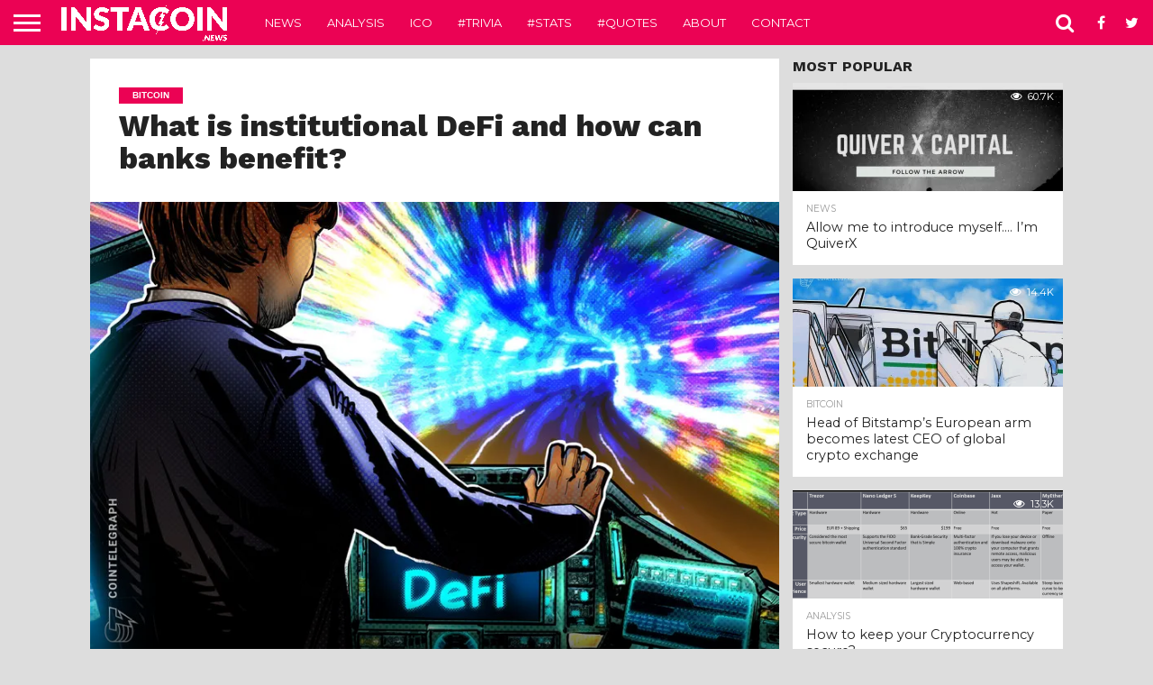

--- FILE ---
content_type: text/html; charset=UTF-8
request_url: http://instacoin.news/2023/01/05/what-is-institutional-defi-and-how-can-banks-benefit/
body_size: 13208
content:
<!DOCTYPE html>
<html lang="en-US">
<head>
<meta charset="UTF-8" >
<meta name="viewport" id="viewport" content="width=device-width, initial-scale=1.0, maximum-scale=1.0, minimum-scale=1.0, user-scalable=no" />


<link rel="alternate" type="application/rss+xml" title="RSS 2.0" href="http://instacoin.news/feed/" />
<link rel="alternate" type="text/xml" title="RSS .92" href="http://instacoin.news/feed/rss/" />
<link rel="alternate" type="application/atom+xml" title="Atom 0.3" href="http://instacoin.news/feed/atom/" />
<link rel="pingback" href="http://instacoin.news/xmlrpc.php" />

<meta property="og:image" content="https://i0.wp.com/instacoin.news/wp-content/uploads/2023/01/840_aHR0cHM6Ly9zMy5jb2ludGVsZWdyYXBoLmNvbS91cGxvYWRzLzIwMjMtMDEvM2ZlNWJlMWItYjNjMC00NDA4LTgxZGYtMTNmNjZiOWVjNDE5LmpwZw-YNVjbL.jpeg?resize=840%2C560" />
<meta name="twitter:image" content="https://i0.wp.com/instacoin.news/wp-content/uploads/2023/01/840_aHR0cHM6Ly9zMy5jb2ludGVsZWdyYXBoLmNvbS91cGxvYWRzLzIwMjMtMDEvM2ZlNWJlMWItYjNjMC00NDA4LTgxZGYtMTNmNjZiOWVjNDE5LmpwZw-YNVjbL.jpeg?resize=840%2C560" />

<meta property="og:type" content="article" />
<meta property="og:description" content="Institutional DeFi could be a new paradigm that banks can leverage for product innovation, new pricing models and operational efficiencies." />
<meta name="twitter:card" content="summary">
<meta name="twitter:url" content="http://instacoin.news/2023/01/05/what-is-institutional-defi-and-how-can-banks-benefit/">
<meta name="twitter:title" content="What is institutional DeFi and how can banks benefit?">
<meta name="twitter:description" content="Institutional DeFi could be a new paradigm that banks can leverage for product innovation, new pricing models and operational efficiencies.">


<title>What is institutional DeFi and how can banks benefit? - InstaCoin.News</title>

<!-- This site is optimized with the Yoast SEO plugin v12.5 - https://yoast.com/wordpress/plugins/seo/ -->
<meta name="robots" content="max-snippet:-1, max-image-preview:large, max-video-preview:-1"/>
<link rel="canonical" href="http://instacoin.news/2023/01/05/what-is-institutional-defi-and-how-can-banks-benefit/" />
<meta property="og:locale" content="en_US" />
<meta property="og:type" content="article" />
<meta property="og:title" content="What is institutional DeFi and how can banks benefit? - InstaCoin.News" />
<meta property="og:description" content="Institutional DeFi could be a new paradigm that banks can leverage for product innovation, new pricing models and operational efficiencies." />
<meta property="og:url" content="http://instacoin.news/2023/01/05/what-is-institutional-defi-and-how-can-banks-benefit/" />
<meta property="og:site_name" content="InstaCoin.News" />
<meta property="article:section" content="Bitcoin" />
<meta property="article:published_time" content="2023-01-05T17:37:19+00:00" />
<meta property="og:image" content="https://i0.wp.com/instacoin.news/wp-content/uploads/2023/01/840_aHR0cHM6Ly9zMy5jb2ludGVsZWdyYXBoLmNvbS91cGxvYWRzLzIwMjMtMDEvM2ZlNWJlMWItYjNjMC00NDA4LTgxZGYtMTNmNjZiOWVjNDE5LmpwZw-YNVjbL.jpeg?fit=840%2C560" />
<meta property="og:image:secure_url" content="https://i0.wp.com/instacoin.news/wp-content/uploads/2023/01/840_aHR0cHM6Ly9zMy5jb2ludGVsZWdyYXBoLmNvbS91cGxvYWRzLzIwMjMtMDEvM2ZlNWJlMWItYjNjMC00NDA4LTgxZGYtMTNmNjZiOWVjNDE5LmpwZw-YNVjbL.jpeg?fit=840%2C560" />
<meta property="og:image:width" content="840" />
<meta property="og:image:height" content="560" />
<meta name="twitter:card" content="summary" />
<meta name="twitter:description" content="Institutional DeFi could be a new paradigm that banks can leverage for product innovation, new pricing models and operational efficiencies." />
<meta name="twitter:title" content="What is institutional DeFi and how can banks benefit? - InstaCoin.News" />
<meta name="twitter:image" content="https://i0.wp.com/instacoin.news/wp-content/uploads/2023/01/840_aHR0cHM6Ly9zMy5jb2ludGVsZWdyYXBoLmNvbS91cGxvYWRzLzIwMjMtMDEvM2ZlNWJlMWItYjNjMC00NDA4LTgxZGYtMTNmNjZiOWVjNDE5LmpwZw-YNVjbL.jpeg?fit=840%2C560" />
<script type='application/ld+json' class='yoast-schema-graph yoast-schema-graph--main'>{"@context":"https://schema.org","@graph":[{"@type":"WebSite","@id":"http://instacoin.news/#website","url":"http://instacoin.news/","name":"InstaCoin.News","potentialAction":{"@type":"SearchAction","target":"http://instacoin.news/?s={search_term_string}","query-input":"required name=search_term_string"}},{"@type":"ImageObject","@id":"http://instacoin.news/2023/01/05/what-is-institutional-defi-and-how-can-banks-benefit/#primaryimage","url":"https://i0.wp.com/instacoin.news/wp-content/uploads/2023/01/840_aHR0cHM6Ly9zMy5jb2ludGVsZWdyYXBoLmNvbS91cGxvYWRzLzIwMjMtMDEvM2ZlNWJlMWItYjNjMC00NDA4LTgxZGYtMTNmNjZiOWVjNDE5LmpwZw-YNVjbL.jpeg?fit=840%2C560","width":840,"height":560},{"@type":"WebPage","@id":"http://instacoin.news/2023/01/05/what-is-institutional-defi-and-how-can-banks-benefit/#webpage","url":"http://instacoin.news/2023/01/05/what-is-institutional-defi-and-how-can-banks-benefit/","inLanguage":"en-US","name":"What is institutional DeFi and how can banks benefit? - InstaCoin.News","isPartOf":{"@id":"http://instacoin.news/#website"},"primaryImageOfPage":{"@id":"http://instacoin.news/2023/01/05/what-is-institutional-defi-and-how-can-banks-benefit/#primaryimage"},"datePublished":"2023-01-05T17:37:19+00:00","dateModified":"2023-01-05T17:37:19+00:00","author":{"@id":"http://instacoin.news/#/schema/person/"}}]}</script>
<!-- / Yoast SEO plugin. -->

<link rel='dns-prefetch' href='//s0.wp.com' />
<link rel='dns-prefetch' href='//secure.gravatar.com' />
<link rel='dns-prefetch' href='//netdna.bootstrapcdn.com' />
<link rel='dns-prefetch' href='//s.w.org' />
<link rel="alternate" type="application/rss+xml" title="InstaCoin.News &raquo; Feed" href="http://instacoin.news/feed/" />
<link rel="alternate" type="application/rss+xml" title="InstaCoin.News &raquo; Comments Feed" href="http://instacoin.news/comments/feed/" />
<link rel="alternate" type="application/rss+xml" title="InstaCoin.News &raquo; What is institutional DeFi and how can banks benefit? Comments Feed" href="http://instacoin.news/2023/01/05/what-is-institutional-defi-and-how-can-banks-benefit/feed/" />
		<script type="text/javascript">
			window._wpemojiSettings = {"baseUrl":"https:\/\/s.w.org\/images\/core\/emoji\/12.0.0-1\/72x72\/","ext":".png","svgUrl":"https:\/\/s.w.org\/images\/core\/emoji\/12.0.0-1\/svg\/","svgExt":".svg","source":{"concatemoji":"http:\/\/instacoin.news\/wp-includes\/js\/wp-emoji-release.min.js?ver=5.3.20"}};
			!function(e,a,t){var n,r,o,i=a.createElement("canvas"),p=i.getContext&&i.getContext("2d");function s(e,t){var a=String.fromCharCode;p.clearRect(0,0,i.width,i.height),p.fillText(a.apply(this,e),0,0);e=i.toDataURL();return p.clearRect(0,0,i.width,i.height),p.fillText(a.apply(this,t),0,0),e===i.toDataURL()}function c(e){var t=a.createElement("script");t.src=e,t.defer=t.type="text/javascript",a.getElementsByTagName("head")[0].appendChild(t)}for(o=Array("flag","emoji"),t.supports={everything:!0,everythingExceptFlag:!0},r=0;r<o.length;r++)t.supports[o[r]]=function(e){if(!p||!p.fillText)return!1;switch(p.textBaseline="top",p.font="600 32px Arial",e){case"flag":return s([127987,65039,8205,9895,65039],[127987,65039,8203,9895,65039])?!1:!s([55356,56826,55356,56819],[55356,56826,8203,55356,56819])&&!s([55356,57332,56128,56423,56128,56418,56128,56421,56128,56430,56128,56423,56128,56447],[55356,57332,8203,56128,56423,8203,56128,56418,8203,56128,56421,8203,56128,56430,8203,56128,56423,8203,56128,56447]);case"emoji":return!s([55357,56424,55356,57342,8205,55358,56605,8205,55357,56424,55356,57340],[55357,56424,55356,57342,8203,55358,56605,8203,55357,56424,55356,57340])}return!1}(o[r]),t.supports.everything=t.supports.everything&&t.supports[o[r]],"flag"!==o[r]&&(t.supports.everythingExceptFlag=t.supports.everythingExceptFlag&&t.supports[o[r]]);t.supports.everythingExceptFlag=t.supports.everythingExceptFlag&&!t.supports.flag,t.DOMReady=!1,t.readyCallback=function(){t.DOMReady=!0},t.supports.everything||(n=function(){t.readyCallback()},a.addEventListener?(a.addEventListener("DOMContentLoaded",n,!1),e.addEventListener("load",n,!1)):(e.attachEvent("onload",n),a.attachEvent("onreadystatechange",function(){"complete"===a.readyState&&t.readyCallback()})),(n=t.source||{}).concatemoji?c(n.concatemoji):n.wpemoji&&n.twemoji&&(c(n.twemoji),c(n.wpemoji)))}(window,document,window._wpemojiSettings);
		</script>
		<style type="text/css">
img.wp-smiley,
img.emoji {
	display: inline !important;
	border: none !important;
	box-shadow: none !important;
	height: 1em !important;
	width: 1em !important;
	margin: 0 .07em !important;
	vertical-align: -0.1em !important;
	background: none !important;
	padding: 0 !important;
}
</style>
	<link rel='stylesheet' id='wp-block-library-css'  href='http://instacoin.news/wp-includes/css/dist/block-library/style.min.css?ver=5.3.20' type='text/css' media='all' />
<link rel='stylesheet' id='mvp-reset-css'  href='http://instacoin.news/wp-content/themes/flex-mag/css/reset.css?ver=5.3.20' type='text/css' media='all' />
<link rel='stylesheet' id='mvp-fontawesome-css'  href='//netdna.bootstrapcdn.com/font-awesome/4.7.0/css/font-awesome.css?ver=5.3.20' type='text/css' media='all' />
<link rel='stylesheet' id='mvp-style-css'  href='http://instacoin.news/wp-content/themes/flex-mag/style.css?ver=5.3.20' type='text/css' media='all' />
<!--[if lt IE 10]>
<link rel='stylesheet' id='mvp-iecss-css'  href='http://instacoin.news/wp-content/themes/flex-mag/css/iecss.css?ver=5.3.20' type='text/css' media='all' />
<![endif]-->
<link rel='stylesheet' id='mvp-media-queries-css'  href='http://instacoin.news/wp-content/themes/flex-mag/css/media-queries.css?ver=5.3.20' type='text/css' media='all' />
<link rel='stylesheet' id='jetpack_css-css'  href='http://instacoin.news/wp-content/plugins/jetpack/css/jetpack.css?ver=7.9.4' type='text/css' media='all' />
<script type='text/javascript' src='http://instacoin.news/wp-includes/js/jquery/jquery.js?ver=1.12.4-wp'></script>
<script type='text/javascript' src='http://instacoin.news/wp-includes/js/jquery/jquery-migrate.min.js?ver=1.4.1'></script>
<link rel='https://api.w.org/' href='http://instacoin.news/wp-json/' />
<link rel="EditURI" type="application/rsd+xml" title="RSD" href="http://instacoin.news/xmlrpc.php?rsd" />
<link rel="wlwmanifest" type="application/wlwmanifest+xml" href="http://instacoin.news/wp-includes/wlwmanifest.xml" /> 
<meta name="generator" content="WordPress 5.3.20" />
<link rel='shortlink' href='https://wp.me/p9juna-kzG' />
<link rel="alternate" type="application/json+oembed" href="http://instacoin.news/wp-json/oembed/1.0/embed?url=http%3A%2F%2Finstacoin.news%2F2023%2F01%2F05%2Fwhat-is-institutional-defi-and-how-can-banks-benefit%2F" />
<link rel="alternate" type="text/xml+oembed" href="http://instacoin.news/wp-json/oembed/1.0/embed?url=http%3A%2F%2Finstacoin.news%2F2023%2F01%2F05%2Fwhat-is-institutional-defi-and-how-can-banks-benefit%2F&#038;format=xml" />

<link rel='dns-prefetch' href='//v0.wordpress.com'/>
<link rel='dns-prefetch' href='//widgets.wp.com'/>
<link rel='dns-prefetch' href='//s0.wp.com'/>
<link rel='dns-prefetch' href='//0.gravatar.com'/>
<link rel='dns-prefetch' href='//1.gravatar.com'/>
<link rel='dns-prefetch' href='//2.gravatar.com'/>
<link rel='dns-prefetch' href='//i0.wp.com'/>
<link rel='dns-prefetch' href='//i1.wp.com'/>
<link rel='dns-prefetch' href='//i2.wp.com'/>
<style type='text/css'>img#wpstats{display:none}</style>
<style type='text/css'>

@import url(//fonts.googleapis.com/css?family=Oswald:400,700|Lato:400,700|Work+Sans:900|Montserrat:400,700|Open+Sans:800|Playfair+Display:400,700,900|Quicksand|Raleway:200,400,700|Roboto+Slab:400,700|Work+Sans:100,200,300,400,500,600,700,800,900|Montserrat:100,200,300,400,500,600,700,800,900|Work+Sans:100,200,300,400,400italic,500,600,700,700italic,800,900|Lato:100,200,300,400,400italic,500,600,700,700italic,800,900|Montserrat:100,200,300,400,500,600,700,800,900&subset=latin,latin-ext,cyrillic,cyrillic-ext,greek-ext,greek,vietnamese);

#wallpaper {
	background: url() no-repeat 50% 0;
	}
body,
.blog-widget-text p,
.feat-widget-text p,
.post-info-right,
span.post-excerpt,
span.feat-caption,
span.soc-count-text,
#content-main p,
#commentspopup .comments-pop,
.archive-list-text p,
.author-box-bot p,
#post-404 p,
.foot-widget,
#home-feat-text p,
.feat-top2-left-text p,
.feat-wide1-text p,
.feat-wide4-text p,
#content-main table,
.foot-copy p,
.video-main-text p {
	font-family: 'Lato', sans-serif;
	}

a,
a:visited,
.post-info-name a {
	color: #eb0254;
	}

a:hover {
	color: #999999;
	}

.fly-but-wrap,
span.feat-cat,
span.post-head-cat,
.prev-next-text a,
.prev-next-text a:visited,
.prev-next-text a:hover {
	background: #eb0254;
	}

.fly-but-wrap {
	background: #eb0254;
	}

.fly-but-wrap span {
	background: #ffffff;
	}

.woocommerce .star-rating span:before {
	color: #eb0254;
	}

.woocommerce .widget_price_filter .ui-slider .ui-slider-range,
.woocommerce .widget_price_filter .ui-slider .ui-slider-handle {
	background-color: #eb0254;
	}

.woocommerce span.onsale,
.woocommerce #respond input#submit.alt,
.woocommerce a.button.alt,
.woocommerce button.button.alt,
.woocommerce input.button.alt,
.woocommerce #respond input#submit.alt:hover,
.woocommerce a.button.alt:hover,
.woocommerce button.button.alt:hover,
.woocommerce input.button.alt:hover {
	background-color: #eb0254;
	}

span.post-header {
	border-top: 4px solid #eb0254;
	}

#main-nav-wrap,
nav.main-menu-wrap,
.nav-logo,
.nav-right-wrap,
.nav-menu-out,
.nav-logo-out,
#head-main-top {
	-webkit-backface-visibility: hidden;
	background: #eb0254;
	}

nav.main-menu-wrap ul li a,
.nav-menu-out:hover ul li:hover a,
.nav-menu-out:hover span.nav-search-but:hover i,
.nav-menu-out:hover span.nav-soc-but:hover i,
span.nav-search-but i,
span.nav-soc-but i {
	color: #ffffff;
	}

.nav-menu-out:hover li.menu-item-has-children:hover a:after,
nav.main-menu-wrap ul li.menu-item-has-children a:after {
	border-color: #ffffff transparent transparent transparent;
	}

.nav-menu-out:hover ul li a,
.nav-menu-out:hover span.nav-search-but i,
.nav-menu-out:hover span.nav-soc-but i {
	color: #fdacc8;
	}

.nav-menu-out:hover li.menu-item-has-children a:after {
	border-color: #fdacc8 transparent transparent transparent;
	}

.nav-menu-out:hover ul li ul.mega-list li a,
.side-list-text p,
.row-widget-text p,
.blog-widget-text h2,
.feat-widget-text h2,
.archive-list-text h2,
h2.author-list-head a,
.mvp-related-text a {
	color: #222222;
	}

ul.mega-list li:hover a,
ul.side-list li:hover .side-list-text p,
ul.row-widget-list li:hover .row-widget-text p,
ul.blog-widget-list li:hover .blog-widget-text h2,
.feat-widget-wrap:hover .feat-widget-text h2,
ul.archive-list li:hover .archive-list-text h2,
ul.archive-col-list li:hover .archive-list-text h2,
h2.author-list-head a:hover,
.mvp-related-posts ul li:hover .mvp-related-text a {
	color: #999999 !important;
	}

span.more-posts-text,
a.inf-more-but,
#comments-button a,
#comments-button span.comment-but-text {
	border: 1px solid #eb0254;
	}

span.more-posts-text,
a.inf-more-but,
#comments-button a,
#comments-button span.comment-but-text {
	color: #eb0254 !important;
	}

#comments-button a:hover,
#comments-button span.comment-but-text:hover,
a.inf-more-but:hover,
span.more-posts-text:hover {
	background: #eb0254;
	}

nav.main-menu-wrap ul li a,
ul.col-tabs li a,
nav.fly-nav-menu ul li a,
.foot-menu .menu li a {
	font-family: 'Montserrat', sans-serif;
	}

.feat-top2-right-text h2,
.side-list-text p,
.side-full-text p,
.row-widget-text p,
.feat-widget-text h2,
.blog-widget-text h2,
.prev-next-text a,
.prev-next-text a:visited,
.prev-next-text a:hover,
span.post-header,
.archive-list-text h2,
#woo-content h1.page-title,
.woocommerce div.product .product_title,
.woocommerce ul.products li.product h3,
.video-main-text h2,
.mvp-related-text a {
	font-family: 'Montserrat', sans-serif;
	}

.feat-wide-sub-text h2,
#home-feat-text h2,
.feat-top2-left-text h2,
.feat-wide1-text h2,
.feat-wide4-text h2,
.feat-wide5-text h2,
h1.post-title,
#content-main h1.post-title,
#post-404 h1,
h1.post-title-wide,
#content-main blockquote p,
#commentspopup #content-main h1 {
	font-family: 'Work Sans', sans-serif;
	}

h3.home-feat-title,
h3.side-list-title,
#infscr-loading,
.score-nav-menu select,
h1.cat-head,
h1.arch-head,
h2.author-list-head,
h3.foot-head,
.woocommerce ul.product_list_widget span.product-title,
.woocommerce ul.product_list_widget li a,
.woocommerce #reviews #comments ol.commentlist li .comment-text p.meta,
.woocommerce .related h2,
.woocommerce div.product .woocommerce-tabs .panel h2,
.woocommerce div.product .product_title,
#content-main h1,
#content-main h2,
#content-main h3,
#content-main h4,
#content-main h5,
#content-main h6 {
	font-family: 'Work Sans', sans-serif;
	}

</style>
	
<style type="text/css">


.post-cont-out,
.post-cont-in {
	margin-right: 0;
	}
.home-wrap-out2,
.home-wrap-in2 {
	margin-left: 0;
	}
@media screen and (max-width: 1099px) and (min-width: 768px) {
	.col-tabs-wrap {
		display: none;
		}
	.home .tabs-top-marg {
		margin-top: 50px !important;
		}
	.home .fixed {
		-webkit-box-shadow: 0 2px 3px 0 rgba(0,0,0,0.3);
	 	   -moz-box-shadow: 0 2px 3px 0 rgba(0,0,0,0.3);
	  	    -ms-box-shadow: 0 2px 3px 0 rgba(0,0,0,0.3);
	   	     -o-box-shadow: 0 2px 3px 0 rgba(0,0,0,0.3);
			box-shadow: 0 2px 3px 0 rgba(0,0,0,0.3);
		}
}
@media screen and (max-width: 767px) {
	ul.col-tabs li.latest-col-tab {
		display: none;
		}
	ul.col-tabs li {
		width: 50%;
		}
}
.nav-links {
	display: none;
	}








</style>

<style type="text/css">.recentcomments a{display:inline !important;padding:0 !important;margin:0 !important;}</style><style type="text/css" id="custom-background-css">
body.custom-background { background-color: #dddddd; }
</style>
	<link rel="icon" href="https://i2.wp.com/instacoin.news/wp-content/uploads/2017/11/cropped-square-logo-2400x2400.png?fit=32%2C32" sizes="32x32" />
<link rel="icon" href="https://i2.wp.com/instacoin.news/wp-content/uploads/2017/11/cropped-square-logo-2400x2400.png?fit=192%2C192" sizes="192x192" />
<link rel="apple-touch-icon-precomposed" href="https://i2.wp.com/instacoin.news/wp-content/uploads/2017/11/cropped-square-logo-2400x2400.png?fit=180%2C180" />
<meta name="msapplication-TileImage" content="https://i2.wp.com/instacoin.news/wp-content/uploads/2017/11/cropped-square-logo-2400x2400.png?fit=270%2C270" />

</head>

<body class="post-template-default single single-post postid-79092 single-format-standard custom-background">
	<div id="site" class="left relative">
		<div id="site-wrap" class="left relative">
						<div id="fly-wrap">
	<div class="fly-wrap-out">
		<div class="fly-side-wrap">
			<ul class="fly-bottom-soc left relative">
									<li class="fb-soc">
						<a href="https://www.facebook.com/instacoinnews/" target="_blank">
						<i class="fa fa-facebook-square fa-2"></i>
						</a>
					</li>
													<li class="twit-soc">
						<a href="https://twitter.com/InstaCoinNews" target="_blank">
						<i class="fa fa-twitter fa-2"></i>
						</a>
					</li>
																	<li class="inst-soc">
						<a href="https://www.instagram.com/instacoinnews/" target="_blank">
						<i class="fa fa-instagram fa-2"></i>
						</a>
					</li>
																					<li class="link-soc">
						<a href="https://www.linkedin.com/company/instacoinnews/" target="_blank">
						<i class="fa fa-linkedin fa-2"></i>
						</a>
					</li>
																	<li class="rss-soc">
						<a href="http://instacoin.news/feed/rss/" target="_blank">
						<i class="fa fa-rss fa-2"></i>
						</a>
					</li>
							</ul>
		</div><!--fly-side-wrap-->
		<div class="fly-wrap-in">
			<div id="fly-menu-wrap">
				<nav class="fly-nav-menu left relative">
					<div class="menu-header-container"><ul id="menu-header" class="menu"><li id="menu-item-26" class="menu-item menu-item-type-taxonomy menu-item-object-category current-post-ancestor menu-item-26"><a href="http://instacoin.news/news/">News</a></li>
<li id="menu-item-27" class="menu-item menu-item-type-taxonomy menu-item-object-category menu-item-27"><a href="http://instacoin.news/analysis/">Analysis</a></li>
<li id="menu-item-28" class="menu-item menu-item-type-taxonomy menu-item-object-category menu-item-28"><a href="http://instacoin.news/ico/">ICO</a></li>
<li id="menu-item-55" class="menu-item menu-item-type-taxonomy menu-item-object-category menu-item-55"><a href="http://instacoin.news/trivia/">#Trivia</a></li>
<li id="menu-item-54" class="menu-item menu-item-type-taxonomy menu-item-object-category menu-item-54"><a href="http://instacoin.news/stats/">#Stats</a></li>
<li id="menu-item-53" class="menu-item menu-item-type-taxonomy menu-item-object-category menu-item-53"><a href="http://instacoin.news/quotes/">#Quotes</a></li>
<li id="menu-item-48" class="menu-item menu-item-type-post_type menu-item-object-page menu-item-48"><a href="http://instacoin.news/about/">About</a></li>
<li id="menu-item-51" class="menu-item menu-item-type-post_type menu-item-object-page menu-item-51"><a href="http://instacoin.news/contact/">Contact</a></li>
</ul></div>				</nav>
			</div><!--fly-menu-wrap-->
		</div><!--fly-wrap-in-->
	</div><!--fly-wrap-out-->
</div><!--fly-wrap-->			<div id="head-main-wrap" class="left relative">
				<div id="head-main-top" class="left relative">
																																										</div><!--head-main-top-->
				<div id="main-nav-wrap">
					<div class="nav-out">
						<div class="nav-in">
							<div id="main-nav-cont" class="left" itemscope itemtype="http://schema.org/Organization">
								<div class="nav-logo-out">
									<div class="nav-left-wrap left relative">
										<div class="fly-but-wrap left relative">
											<span></span>
											<span></span>
											<span></span>
											<span></span>
										</div><!--fly-but-wrap-->
																					<div class="nav-logo left">
																									<a itemprop="url" href="http://instacoin.news/"><img itemprop="logo" src="http://instacoin.news/wp-content/uploads/2017/11/logo-name-white-transparent-1.png" alt="InstaCoin.News" data-rjs="2" /></a>
																																					<h2 class="mvp-logo-title">InstaCoin.News</h2>
																							</div><!--nav-logo-->
																			</div><!--nav-left-wrap-->
									<div class="nav-logo-in">
										<div class="nav-menu-out">
											<div class="nav-menu-in">
												<nav class="main-menu-wrap left">
													<div class="menu-header-container"><ul id="menu-header-1" class="menu"><li class="menu-item menu-item-type-taxonomy menu-item-object-category current-post-ancestor menu-item-26"><a href="http://instacoin.news/news/">News</a></li>
<li class="menu-item menu-item-type-taxonomy menu-item-object-category menu-item-27"><a href="http://instacoin.news/analysis/">Analysis</a></li>
<li class="menu-item menu-item-type-taxonomy menu-item-object-category menu-item-28"><a href="http://instacoin.news/ico/">ICO</a></li>
<li class="menu-item menu-item-type-taxonomy menu-item-object-category menu-item-55"><a href="http://instacoin.news/trivia/">#Trivia</a></li>
<li class="menu-item menu-item-type-taxonomy menu-item-object-category menu-item-54"><a href="http://instacoin.news/stats/">#Stats</a></li>
<li class="menu-item menu-item-type-taxonomy menu-item-object-category menu-item-53"><a href="http://instacoin.news/quotes/">#Quotes</a></li>
<li class="menu-item menu-item-type-post_type menu-item-object-page menu-item-48"><a href="http://instacoin.news/about/">About</a></li>
<li class="menu-item menu-item-type-post_type menu-item-object-page menu-item-51"><a href="http://instacoin.news/contact/">Contact</a></li>
</ul></div>												</nav>
											</div><!--nav-menu-in-->
											<div class="nav-right-wrap relative">
												<div class="nav-search-wrap left relative">
													<span class="nav-search-but left"><i class="fa fa-search fa-2"></i></span>
													<div class="search-fly-wrap">
														<form method="get" id="searchform" action="http://instacoin.news/">
	<input type="text" name="s" id="s" value="Type search term and press enter" onfocus='if (this.value == "Type search term and press enter") { this.value = ""; }' onblur='if (this.value == "") { this.value = "Type search term and press enter"; }' />
	<input type="hidden" id="searchsubmit" value="Search" />
</form>													</div><!--search-fly-wrap-->
												</div><!--nav-search-wrap-->
																									<a href="https://www.facebook.com/instacoinnews/" target="_blank">
													<span class="nav-soc-but"><i class="fa fa-facebook fa-2"></i></span>
													</a>
																																					<a href="https://twitter.com/InstaCoinNews" target="_blank">
													<span class="nav-soc-but"><i class="fa fa-twitter fa-2"></i></span>
													</a>
																							</div><!--nav-right-wrap-->
										</div><!--nav-menu-out-->
									</div><!--nav-logo-in-->
								</div><!--nav-logo-out-->
							</div><!--main-nav-cont-->
						</div><!--nav-in-->
					</div><!--nav-out-->
				</div><!--main-nav-wrap-->
			</div><!--head-main-wrap-->
										<div id="body-main-wrap" class="left relative" itemscope itemtype="http://schema.org/NewsArticle">
					<meta itemscope itemprop="mainEntityOfPage"  itemType="https://schema.org/WebPage" itemid="http://instacoin.news/2023/01/05/what-is-institutional-defi-and-how-can-banks-benefit/"/>
																																			<div class="body-main-out relative">
					<div class="body-main-in">
						<div id="body-main-cont" class="left relative">
						<div id="post-main-wrap" class="left relative">
	<div class="post-wrap-out1">
		<div class="post-wrap-in1">
			<div id="post-left-col" class="relative">
									<article id="post-area" class="post-79092 post type-post status-publish format-standard has-post-thumbnail hentry category-bitcoin">
													<header id="post-header">
																	<a class="post-cat-link" href="http://instacoin.news/news/bitcoin/"><span class="post-head-cat">Bitcoin</span></a>
																<h1 class="post-title entry-title left" itemprop="headline">What is institutional DeFi and how can banks benefit?</h1>
															</header><!--post-header-->
																																																									<div id="post-feat-img" class="left relative" itemprop="image" itemscope itemtype="https://schema.org/ImageObject">
												<img width="840" height="560" src="http://instacoin.news/wp-content/uploads/2023/01/840_aHR0cHM6Ly9zMy5jb2ludGVsZWdyYXBoLmNvbS91cGxvYWRzLzIwMjMtMDEvM2ZlNWJlMWItYjNjMC00NDA4LTgxZGYtMTNmNjZiOWVjNDE5LmpwZw-YNVjbL.jpeg" class="attachment- size- wp-post-image" alt="" srcset="https://i0.wp.com/instacoin.news/wp-content/uploads/2023/01/840_aHR0cHM6Ly9zMy5jb2ludGVsZWdyYXBoLmNvbS91cGxvYWRzLzIwMjMtMDEvM2ZlNWJlMWItYjNjMC00NDA4LTgxZGYtMTNmNjZiOWVjNDE5LmpwZw-YNVjbL.jpeg?w=840 840w, https://i0.wp.com/instacoin.news/wp-content/uploads/2023/01/840_aHR0cHM6Ly9zMy5jb2ludGVsZWdyYXBoLmNvbS91cGxvYWRzLzIwMjMtMDEvM2ZlNWJlMWItYjNjMC00NDA4LTgxZGYtMTNmNjZiOWVjNDE5LmpwZw-YNVjbL.jpeg?resize=300%2C200 300w, https://i0.wp.com/instacoin.news/wp-content/uploads/2023/01/840_aHR0cHM6Ly9zMy5jb2ludGVsZWdyYXBoLmNvbS91cGxvYWRzLzIwMjMtMDEvM2ZlNWJlMWItYjNjMC00NDA4LTgxZGYtMTNmNjZiOWVjNDE5LmpwZw-YNVjbL.jpeg?resize=768%2C512 768w" sizes="(max-width: 840px) 100vw, 840px" data-attachment-id="79093" data-permalink="http://instacoin.news/2023/01/05/what-is-institutional-defi-and-how-can-banks-benefit/what-is-institutional-defi-and-how-can-banks-benefit-2/" data-orig-file="https://i0.wp.com/instacoin.news/wp-content/uploads/2023/01/840_aHR0cHM6Ly9zMy5jb2ludGVsZWdyYXBoLmNvbS91cGxvYWRzLzIwMjMtMDEvM2ZlNWJlMWItYjNjMC00NDA4LTgxZGYtMTNmNjZiOWVjNDE5LmpwZw-YNVjbL.jpeg?fit=840%2C560" data-orig-size="840,560" data-comments-opened="1" data-image-meta="{&quot;aperture&quot;:&quot;0&quot;,&quot;credit&quot;:&quot;&quot;,&quot;camera&quot;:&quot;&quot;,&quot;caption&quot;:&quot;&quot;,&quot;created_timestamp&quot;:&quot;0&quot;,&quot;copyright&quot;:&quot;&quot;,&quot;focal_length&quot;:&quot;0&quot;,&quot;iso&quot;:&quot;0&quot;,&quot;shutter_speed&quot;:&quot;0&quot;,&quot;title&quot;:&quot;&quot;,&quot;orientation&quot;:&quot;0&quot;}" data-image-title="What is institutional DeFi and how can banks benefit?" data-image-description="" data-medium-file="https://i0.wp.com/instacoin.news/wp-content/uploads/2023/01/840_aHR0cHM6Ly9zMy5jb2ludGVsZWdyYXBoLmNvbS91cGxvYWRzLzIwMjMtMDEvM2ZlNWJlMWItYjNjMC00NDA4LTgxZGYtMTNmNjZiOWVjNDE5LmpwZw-YNVjbL.jpeg?fit=300%2C200" data-large-file="https://i0.wp.com/instacoin.news/wp-content/uploads/2023/01/840_aHR0cHM6Ly9zMy5jb2ludGVsZWdyYXBoLmNvbS91cGxvYWRzLzIwMjMtMDEvM2ZlNWJlMWItYjNjMC00NDA4LTgxZGYtMTNmNjZiOWVjNDE5LmpwZw-YNVjbL.jpeg?fit=840%2C560" />																								<meta itemprop="url" content="http://instacoin.news/wp-content/uploads/2023/01/840_aHR0cHM6Ly9zMy5jb2ludGVsZWdyYXBoLmNvbS91cGxvYWRzLzIwMjMtMDEvM2ZlNWJlMWItYjNjMC00NDA4LTgxZGYtMTNmNjZiOWVjNDE5LmpwZw-YNVjbL.jpeg">
												<meta itemprop="width" content="840">
												<meta itemprop="height" content="560">
												<div class="post-feat-text">
																																						</div><!--post-feat-text-->
											</div><!--post-feat-img-->
																																														<div id="content-area" itemprop="articleBody" class="post-79092 post type-post status-publish format-standard has-post-thumbnail hentry category-bitcoin">
							<div class="post-cont-out">
								<div class="post-cont-in">
									<div id="content-main" class="left relative">

																															
																											<section class="social-sharing-top">
												<a href="#" onclick="window.open('http://www.facebook.com/sharer.php?u=http://instacoin.news/2023/01/05/what-is-institutional-defi-and-how-can-banks-benefit/&amp;t=What is institutional DeFi and how can banks benefit?', 'facebookShare', 'width=626,height=436'); return false;" title="Share on Facebook"><div class="facebook-share"><span class="fb-but1"><i class="fa fa-facebook fa-2"></i></span><span class="social-text">Share</span></div></a>
												<a href="#" onclick="window.open('http://twitter.com/share?text=What is institutional DeFi and how can banks benefit? -&amp;url=http://instacoin.news/2023/01/05/what-is-institutional-defi-and-how-can-banks-benefit/', 'twitterShare', 'width=626,height=436'); return false;" title="Tweet This Post"><div class="twitter-share"><span class="twitter-but1"><i class="fa fa-twitter fa-2"></i></span><span class="social-text">Tweet</span></div></a>
												<a href="whatsapp://send?text=What is institutional DeFi and how can banks benefit? http://instacoin.news/2023/01/05/what-is-institutional-defi-and-how-can-banks-benefit/"><div class="whatsapp-share"><span class="whatsapp-but1"><i class="fa fa-whatsapp fa-2"></i></span><span class="social-text">Share</span></div></a>
												<a href="#" onclick="window.open('http://pinterest.com/pin/create/button/?url=http://instacoin.news/2023/01/05/what-is-institutional-defi-and-how-can-banks-benefit/&amp;media=https://i0.wp.com/instacoin.news/wp-content/uploads/2023/01/840_aHR0cHM6Ly9zMy5jb2ludGVsZWdyYXBoLmNvbS91cGxvYWRzLzIwMjMtMDEvM2ZlNWJlMWItYjNjMC00NDA4LTgxZGYtMTNmNjZiOWVjNDE5LmpwZw-YNVjbL.jpeg?resize=840%2C560&amp;description=What is institutional DeFi and how can banks benefit?', 'pinterestShare', 'width=750,height=350'); return false;" title="Pin This Post"><div class="pinterest-share"><span class="pinterest-but1"><i class="fa fa-pinterest-p fa-2"></i></span><span class="social-text">Share</span></div></a>
												<a href="mailto:?subject=What is institutional DeFi and how can banks benefit?&amp;BODY=I found this article interesting and thought of sharing it with you. Check it out: http://instacoin.news/2023/01/05/what-is-institutional-defi-and-how-can-banks-benefit/"><div class="email-share"><span class="email-but"><i class="fa fa-envelope fa-2"></i></span><span class="social-text">Email</span></div></a>
																																																					<a href="http://instacoin.news/2023/01/05/what-is-institutional-defi-and-how-can-banks-benefit/#respond"><div class="social-comments comment-click-79092"><i class="fa fa-commenting fa-2"></i><span class="social-text-com">Comments</span></div></a>
																																				</section><!--social-sharing-top-->
																														<p><img src="https://i2.wp.com/images.cointelegraph.com/images/840_aHR0cHM6Ly9zMy5jb2ludGVsZWdyYXBoLmNvbS91cGxvYWRzLzIwMjMtMDEvM2ZlNWJlMWItYjNjMC00NDA4LTgxZGYtMTNmNjZiOWVjNDE5LmpwZw==.jpg?w=1000&#038;ssl=1" data-recalc-dims="1"></p>
<p>Institutional DeFi could be a new paradigm that banks can leverage for product innovation, new pricing models and operational efficiencies. </p>
																														<div class="mvp-org-wrap" itemprop="publisher" itemscope itemtype="https://schema.org/Organization">
											<div class="mvp-org-logo" itemprop="logo" itemscope itemtype="https://schema.org/ImageObject">
																									<img src="http://instacoin.news/wp-content/uploads/2017/11/logo-name-white-transparent-1.png"/>
													<meta itemprop="url" content="http://instacoin.news/wp-content/uploads/2017/11/logo-name-white-transparent-1.png">
																							</div><!--mvp-org-logo-->
											<meta itemprop="name" content="InstaCoin.News">
										</div><!--mvp-org-wrap-->
										<div class="posts-nav-link">
																					</div><!--posts-nav-link-->
																					<div class="post-tags">
												<span class="post-tags-header">Related Items:</span><span itemprop="keywords"></span>
											</div><!--post-tags-->
																															<div class="social-sharing-bot">
												<a href="#" onclick="window.open('http://www.facebook.com/sharer.php?u=http://instacoin.news/2023/01/05/what-is-institutional-defi-and-how-can-banks-benefit/&amp;t=What is institutional DeFi and how can banks benefit?', 'facebookShare', 'width=626,height=436'); return false;" title="Share on Facebook"><div class="facebook-share"><span class="fb-but1"><i class="fa fa-facebook fa-2"></i></span><span class="social-text">Share</span></div></a>
												<a href="#" onclick="window.open('http://twitter.com/share?text=What is institutional DeFi and how can banks benefit? -&amp;url=http://instacoin.news/2023/01/05/what-is-institutional-defi-and-how-can-banks-benefit/', 'twitterShare', 'width=626,height=436'); return false;" title="Tweet This Post"><div class="twitter-share"><span class="twitter-but1"><i class="fa fa-twitter fa-2"></i></span><span class="social-text">Tweet</span></div></a>
												<a href="whatsapp://send?text=What is institutional DeFi and how can banks benefit? http://instacoin.news/2023/01/05/what-is-institutional-defi-and-how-can-banks-benefit/"><div class="whatsapp-share"><span class="whatsapp-but1"><i class="fa fa-whatsapp fa-2"></i></span><span class="social-text">Share</span></div></a>
												<a href="#" onclick="window.open('http://pinterest.com/pin/create/button/?url=http://instacoin.news/2023/01/05/what-is-institutional-defi-and-how-can-banks-benefit/&amp;media=https://i0.wp.com/instacoin.news/wp-content/uploads/2023/01/840_aHR0cHM6Ly9zMy5jb2ludGVsZWdyYXBoLmNvbS91cGxvYWRzLzIwMjMtMDEvM2ZlNWJlMWItYjNjMC00NDA4LTgxZGYtMTNmNjZiOWVjNDE5LmpwZw-YNVjbL.jpeg?resize=840%2C560&amp;description=What is institutional DeFi and how can banks benefit?', 'pinterestShare', 'width=750,height=350'); return false;" title="Pin This Post"><div class="pinterest-share"><span class="pinterest-but1"><i class="fa fa-pinterest-p fa-2"></i></span><span class="social-text">Share</span></div></a>
												<a href="mailto:?subject=What is institutional DeFi and how can banks benefit?&amp;BODY=I found this article interesting and thought of sharing it with you. Check it out: http://instacoin.news/2023/01/05/what-is-institutional-defi-and-how-can-banks-benefit/"><div class="email-share"><span class="email-but"><i class="fa fa-envelope fa-2"></i></span><span class="social-text">Email</span></div></a>
											</div><!--social-sharing-bot-->
																																																																																																<div id="comments-button" class="left relative comment-click-79092 com-but-79092">
													<span class="comment-but-text">Click to comment</span>
												</div><!--comments-button-->
												<div id="comments" class="com-click-id-79092 com-click-main">
				
	
	<div id="respond" class="comment-respond">
		<h3 id="reply-title" class="comment-reply-title"><h4 class="post-header"><span class="post-header">Leave a Reply</span></h4> <small><a rel="nofollow" id="cancel-comment-reply-link" href="/2023/01/05/what-is-institutional-defi-and-how-can-banks-benefit/#respond" style="display:none;">Cancel reply</a></small></h3><form action="http://instacoin.news/wp-comments-post.php" method="post" id="commentform" class="comment-form"><p class="comment-notes"><span id="email-notes">Your email address will not be published.</span> Required fields are marked <span class="required">*</span></p><p class="comment-form-comment"><label for="comment">Comment</label> <textarea id="comment" name="comment" cols="45" rows="8" maxlength="65525" required="required"></textarea></p><p class="comment-form-author"><label for="author">Name <span class="required">*</span></label> <input id="author" name="author" type="text" value="" size="30" maxlength="245" required='required' /></p>
<p class="comment-form-email"><label for="email">Email <span class="required">*</span></label> <input id="email" name="email" type="text" value="" size="30" maxlength="100" aria-describedby="email-notes" required='required' /></p>
<p class="comment-form-url"><label for="url">Website</label> <input id="url" name="url" type="text" value="" size="30" maxlength="200" /></p>
<p class="comment-form-cookies-consent"><input id="wp-comment-cookies-consent" name="wp-comment-cookies-consent" type="checkbox" value="yes" /> <label for="wp-comment-cookies-consent">Save my name, email, and website in this browser for the next time I comment.</label></p>
<p class="comment-subscription-form"><input type="checkbox" name="subscribe_comments" id="subscribe_comments" value="subscribe" style="width: auto; -moz-appearance: checkbox; -webkit-appearance: checkbox;" /> <label class="subscribe-label" id="subscribe-label" for="subscribe_comments">Notify me of follow-up comments by email.</label></p><p class="comment-subscription-form"><input type="checkbox" name="subscribe_blog" id="subscribe_blog" value="subscribe" style="width: auto; -moz-appearance: checkbox; -webkit-appearance: checkbox;" /> <label class="subscribe-label" id="subscribe-blog-label" for="subscribe_blog">Notify me of new posts by email.</label></p><p class="form-submit"><input name="submit" type="submit" id="submit" class="submit" value="Post Comment" /> <input type='hidden' name='comment_post_ID' value='79092' id='comment_post_ID' />
<input type='hidden' name='comment_parent' id='comment_parent' value='0' />
</p><p style="display: none;"><input type="hidden" id="akismet_comment_nonce" name="akismet_comment_nonce" value="73df54982f" /></p><p style="display: none;"><input type="hidden" id="ak_js" name="ak_js" value="2"/></p></form>	</div><!-- #respond -->
	<p class="akismet_comment_form_privacy_notice">This site uses Akismet to reduce spam. <a href="https://akismet.com/privacy/" target="_blank" rel="nofollow noopener">Learn how your comment data is processed</a>.</p>
</div><!--comments-->																														</div><!--content-main-->
								</div><!--post-cont-in-->
															</div><!--post-cont-out-->
						</div><!--content-area-->
					</article>
										
						
	<nav class="navigation post-navigation" role="navigation" aria-label="Posts">
		<h2 class="screen-reader-text">Post navigation</h2>
		<div class="nav-links"><div class="nav-previous"><a href="http://instacoin.news/2023/01/05/alex-mashinsky-sued-by-ny-ag-for-allegedly-hiding-celsius-dire-financial-condition/" rel="prev">Alex Mashinsky sued by NY AG for allegedly hiding Celsius&rsquo; &#8216;dire financial condition&#8217;</a></div><div class="nav-next"><a href="http://instacoin.news/2023/01/05/how-to-buy-bitcoin-with-apple-pay/" rel="next">How to buy Bitcoin with Apple Pay?</a></div></div>
	</nav>																			</div><!--post-left-col-->
			</div><!--post-wrap-in1-->
							<div id="post-right-col" class="relative">
																		<div class="side-title-wrap left relative">
	<h3 class="side-list-title">Most Popular</h3>
</div><!--side-title-wrap-->
<div class="side-pop-wrap left relative">
	<div class="feat-widget-cont left relative">
					<div class="feat-widget-wrap left relative">
				<a href="http://instacoin.news/2020/11/21/allow-me-to-introduce-myself-im-quiverx/">
									<div class="feat-widget-img left relative">
						<img width="300" height="180" src="https://i0.wp.com/instacoin.news/wp-content/uploads/2020/11/Allow-me-to-introduce-myselfE280A6.-Im-QuiverX-1024x597-bWHTEq.jpeg?resize=300%2C180" class="reg-img wp-post-image" alt="" srcset="https://i0.wp.com/instacoin.news/wp-content/uploads/2020/11/Allow-me-to-introduce-myselfE280A6.-Im-QuiverX-1024x597-bWHTEq.jpeg?resize=1000%2C597 1000w, https://i0.wp.com/instacoin.news/wp-content/uploads/2020/11/Allow-me-to-introduce-myselfE280A6.-Im-QuiverX-1024x597-bWHTEq.jpeg?resize=450%2C270 450w, https://i0.wp.com/instacoin.news/wp-content/uploads/2020/11/Allow-me-to-introduce-myselfE280A6.-Im-QuiverX-1024x597-bWHTEq.jpeg?resize=300%2C180 300w, https://i0.wp.com/instacoin.news/wp-content/uploads/2020/11/Allow-me-to-introduce-myselfE280A6.-Im-QuiverX-1024x597-bWHTEq.jpeg?zoom=2&amp;resize=300%2C180 600w, https://i0.wp.com/instacoin.news/wp-content/uploads/2020/11/Allow-me-to-introduce-myselfE280A6.-Im-QuiverX-1024x597-bWHTEq.jpeg?zoom=3&amp;resize=300%2C180 900w" sizes="(max-width: 300px) 100vw, 300px" data-attachment-id="25093" data-permalink="http://instacoin.news/2020/11/21/allow-me-to-introduce-myself-im-quiverx/allow-me-to-introduce-myself-im-quiverx-2/" data-orig-file="https://i0.wp.com/instacoin.news/wp-content/uploads/2020/11/Allow-me-to-introduce-myselfE280A6.-Im-QuiverX-1024x597-bWHTEq.jpeg?fit=1024%2C597" data-orig-size="1024,597" data-comments-opened="1" data-image-meta="{&quot;aperture&quot;:&quot;0&quot;,&quot;credit&quot;:&quot;&quot;,&quot;camera&quot;:&quot;&quot;,&quot;caption&quot;:&quot;&quot;,&quot;created_timestamp&quot;:&quot;0&quot;,&quot;copyright&quot;:&quot;&quot;,&quot;focal_length&quot;:&quot;0&quot;,&quot;iso&quot;:&quot;0&quot;,&quot;shutter_speed&quot;:&quot;0&quot;,&quot;title&quot;:&quot;&quot;,&quot;orientation&quot;:&quot;1&quot;}" data-image-title="Allow me to introduce myself…. I’m QuiverX" data-image-description="" data-medium-file="https://i0.wp.com/instacoin.news/wp-content/uploads/2020/11/Allow-me-to-introduce-myselfE280A6.-Im-QuiverX-1024x597-bWHTEq.jpeg?fit=300%2C175" data-large-file="https://i0.wp.com/instacoin.news/wp-content/uploads/2020/11/Allow-me-to-introduce-myselfE280A6.-Im-QuiverX-1024x597-bWHTEq.jpeg?fit=1000%2C583" />						<img width="80" height="80" src="https://i0.wp.com/instacoin.news/wp-content/uploads/2020/11/Allow-me-to-introduce-myselfE280A6.-Im-QuiverX-1024x597-bWHTEq.jpeg?resize=80%2C80" class="mob-img wp-post-image" alt="" srcset="https://i0.wp.com/instacoin.news/wp-content/uploads/2020/11/Allow-me-to-introduce-myselfE280A6.-Im-QuiverX-1024x597-bWHTEq.jpeg?resize=150%2C150 150w, https://i0.wp.com/instacoin.news/wp-content/uploads/2020/11/Allow-me-to-introduce-myselfE280A6.-Im-QuiverX-1024x597-bWHTEq.jpeg?resize=80%2C80 80w, https://i0.wp.com/instacoin.news/wp-content/uploads/2020/11/Allow-me-to-introduce-myselfE280A6.-Im-QuiverX-1024x597-bWHTEq.jpeg?zoom=3&amp;resize=80%2C80 240w" sizes="(max-width: 80px) 100vw, 80px" data-attachment-id="25093" data-permalink="http://instacoin.news/2020/11/21/allow-me-to-introduce-myself-im-quiverx/allow-me-to-introduce-myself-im-quiverx-2/" data-orig-file="https://i0.wp.com/instacoin.news/wp-content/uploads/2020/11/Allow-me-to-introduce-myselfE280A6.-Im-QuiverX-1024x597-bWHTEq.jpeg?fit=1024%2C597" data-orig-size="1024,597" data-comments-opened="1" data-image-meta="{&quot;aperture&quot;:&quot;0&quot;,&quot;credit&quot;:&quot;&quot;,&quot;camera&quot;:&quot;&quot;,&quot;caption&quot;:&quot;&quot;,&quot;created_timestamp&quot;:&quot;0&quot;,&quot;copyright&quot;:&quot;&quot;,&quot;focal_length&quot;:&quot;0&quot;,&quot;iso&quot;:&quot;0&quot;,&quot;shutter_speed&quot;:&quot;0&quot;,&quot;title&quot;:&quot;&quot;,&quot;orientation&quot;:&quot;1&quot;}" data-image-title="Allow me to introduce myself…. I’m QuiverX" data-image-description="" data-medium-file="https://i0.wp.com/instacoin.news/wp-content/uploads/2020/11/Allow-me-to-introduce-myselfE280A6.-Im-QuiverX-1024x597-bWHTEq.jpeg?fit=300%2C175" data-large-file="https://i0.wp.com/instacoin.news/wp-content/uploads/2020/11/Allow-me-to-introduce-myselfE280A6.-Im-QuiverX-1024x597-bWHTEq.jpeg?fit=1000%2C583" />													<div class="feat-info-wrap">
								<div class="feat-info-views">
									<i class="fa fa-eye fa-2"></i> <span class="feat-info-text">60.7K</span>
								</div><!--feat-info-views-->
															</div><!--feat-info-wrap-->
																	</div><!--feat-widget-img-->
								<div class="feat-widget-text">
					<span class="side-list-cat">News</span>
					<h2>Allow me to introduce myself…. I’m QuiverX</h2>
				</div><!--feat-widget-text-->
				</a>
			</div><!--feat-widget-wrap-->
					<div class="feat-widget-wrap left relative">
				<a href="http://instacoin.news/2022/05/10/head-of-bitstamps-european-arm-becomes-latest-ceo-of-global-crypto-exchange/">
									<div class="feat-widget-img left relative">
						<img width="300" height="180" src="https://i1.wp.com/instacoin.news/wp-content/uploads/2022/05/840_aHR0cHM6Ly9zMy5jb2ludGVsZWdyYXBoLmNvbS91cGxvYWRzLzIwMjItMDUvNGI0MGNmZWQtNmNlNi00ZjBmLTkxZDctNGI3MzgzZDAxZDZjLmpwZw-ODQlrZ.jpeg?resize=300%2C180" class="reg-img wp-post-image" alt="" srcset="https://i1.wp.com/instacoin.news/wp-content/uploads/2022/05/840_aHR0cHM6Ly9zMy5jb2ludGVsZWdyYXBoLmNvbS91cGxvYWRzLzIwMjItMDUvNGI0MGNmZWQtNmNlNi00ZjBmLTkxZDctNGI3MzgzZDAxZDZjLmpwZw-ODQlrZ.jpeg?resize=450%2C270 450w, https://i1.wp.com/instacoin.news/wp-content/uploads/2022/05/840_aHR0cHM6Ly9zMy5jb2ludGVsZWdyYXBoLmNvbS91cGxvYWRzLzIwMjItMDUvNGI0MGNmZWQtNmNlNi00ZjBmLTkxZDctNGI3MzgzZDAxZDZjLmpwZw-ODQlrZ.jpeg?resize=300%2C180 300w, https://i1.wp.com/instacoin.news/wp-content/uploads/2022/05/840_aHR0cHM6Ly9zMy5jb2ludGVsZWdyYXBoLmNvbS91cGxvYWRzLzIwMjItMDUvNGI0MGNmZWQtNmNlNi00ZjBmLTkxZDctNGI3MzgzZDAxZDZjLmpwZw-ODQlrZ.jpeg?zoom=2&amp;resize=300%2C180 600w" sizes="(max-width: 300px) 100vw, 300px" data-attachment-id="62454" data-permalink="http://instacoin.news/2022/05/10/head-of-bitstamps-european-arm-becomes-latest-ceo-of-global-crypto-exchange/head-of-bitstamps-european-arm-becomes-latest-ceo-of-global-crypto-exchange-2/" data-orig-file="https://i1.wp.com/instacoin.news/wp-content/uploads/2022/05/840_aHR0cHM6Ly9zMy5jb2ludGVsZWdyYXBoLmNvbS91cGxvYWRzLzIwMjItMDUvNGI0MGNmZWQtNmNlNi00ZjBmLTkxZDctNGI3MzgzZDAxZDZjLmpwZw-ODQlrZ.jpeg?fit=840%2C560" data-orig-size="840,560" data-comments-opened="1" data-image-meta="{&quot;aperture&quot;:&quot;0&quot;,&quot;credit&quot;:&quot;&quot;,&quot;camera&quot;:&quot;&quot;,&quot;caption&quot;:&quot;&quot;,&quot;created_timestamp&quot;:&quot;0&quot;,&quot;copyright&quot;:&quot;&quot;,&quot;focal_length&quot;:&quot;0&quot;,&quot;iso&quot;:&quot;0&quot;,&quot;shutter_speed&quot;:&quot;0&quot;,&quot;title&quot;:&quot;&quot;,&quot;orientation&quot;:&quot;0&quot;}" data-image-title="Head of Bitstamp’s European arm becomes latest CEO of global crypto exchange" data-image-description="" data-medium-file="https://i1.wp.com/instacoin.news/wp-content/uploads/2022/05/840_aHR0cHM6Ly9zMy5jb2ludGVsZWdyYXBoLmNvbS91cGxvYWRzLzIwMjItMDUvNGI0MGNmZWQtNmNlNi00ZjBmLTkxZDctNGI3MzgzZDAxZDZjLmpwZw-ODQlrZ.jpeg?fit=300%2C200" data-large-file="https://i1.wp.com/instacoin.news/wp-content/uploads/2022/05/840_aHR0cHM6Ly9zMy5jb2ludGVsZWdyYXBoLmNvbS91cGxvYWRzLzIwMjItMDUvNGI0MGNmZWQtNmNlNi00ZjBmLTkxZDctNGI3MzgzZDAxZDZjLmpwZw-ODQlrZ.jpeg?fit=840%2C560" />						<img width="80" height="80" src="https://i1.wp.com/instacoin.news/wp-content/uploads/2022/05/840_aHR0cHM6Ly9zMy5jb2ludGVsZWdyYXBoLmNvbS91cGxvYWRzLzIwMjItMDUvNGI0MGNmZWQtNmNlNi00ZjBmLTkxZDctNGI3MzgzZDAxZDZjLmpwZw-ODQlrZ.jpeg?resize=80%2C80" class="mob-img wp-post-image" alt="" srcset="https://i1.wp.com/instacoin.news/wp-content/uploads/2022/05/840_aHR0cHM6Ly9zMy5jb2ludGVsZWdyYXBoLmNvbS91cGxvYWRzLzIwMjItMDUvNGI0MGNmZWQtNmNlNi00ZjBmLTkxZDctNGI3MzgzZDAxZDZjLmpwZw-ODQlrZ.jpeg?resize=150%2C150 150w, https://i1.wp.com/instacoin.news/wp-content/uploads/2022/05/840_aHR0cHM6Ly9zMy5jb2ludGVsZWdyYXBoLmNvbS91cGxvYWRzLzIwMjItMDUvNGI0MGNmZWQtNmNlNi00ZjBmLTkxZDctNGI3MzgzZDAxZDZjLmpwZw-ODQlrZ.jpeg?resize=80%2C80 80w, https://i1.wp.com/instacoin.news/wp-content/uploads/2022/05/840_aHR0cHM6Ly9zMy5jb2ludGVsZWdyYXBoLmNvbS91cGxvYWRzLzIwMjItMDUvNGI0MGNmZWQtNmNlNi00ZjBmLTkxZDctNGI3MzgzZDAxZDZjLmpwZw-ODQlrZ.jpeg?zoom=3&amp;resize=80%2C80 240w" sizes="(max-width: 80px) 100vw, 80px" data-attachment-id="62454" data-permalink="http://instacoin.news/2022/05/10/head-of-bitstamps-european-arm-becomes-latest-ceo-of-global-crypto-exchange/head-of-bitstamps-european-arm-becomes-latest-ceo-of-global-crypto-exchange-2/" data-orig-file="https://i1.wp.com/instacoin.news/wp-content/uploads/2022/05/840_aHR0cHM6Ly9zMy5jb2ludGVsZWdyYXBoLmNvbS91cGxvYWRzLzIwMjItMDUvNGI0MGNmZWQtNmNlNi00ZjBmLTkxZDctNGI3MzgzZDAxZDZjLmpwZw-ODQlrZ.jpeg?fit=840%2C560" data-orig-size="840,560" data-comments-opened="1" data-image-meta="{&quot;aperture&quot;:&quot;0&quot;,&quot;credit&quot;:&quot;&quot;,&quot;camera&quot;:&quot;&quot;,&quot;caption&quot;:&quot;&quot;,&quot;created_timestamp&quot;:&quot;0&quot;,&quot;copyright&quot;:&quot;&quot;,&quot;focal_length&quot;:&quot;0&quot;,&quot;iso&quot;:&quot;0&quot;,&quot;shutter_speed&quot;:&quot;0&quot;,&quot;title&quot;:&quot;&quot;,&quot;orientation&quot;:&quot;0&quot;}" data-image-title="Head of Bitstamp’s European arm becomes latest CEO of global crypto exchange" data-image-description="" data-medium-file="https://i1.wp.com/instacoin.news/wp-content/uploads/2022/05/840_aHR0cHM6Ly9zMy5jb2ludGVsZWdyYXBoLmNvbS91cGxvYWRzLzIwMjItMDUvNGI0MGNmZWQtNmNlNi00ZjBmLTkxZDctNGI3MzgzZDAxZDZjLmpwZw-ODQlrZ.jpeg?fit=300%2C200" data-large-file="https://i1.wp.com/instacoin.news/wp-content/uploads/2022/05/840_aHR0cHM6Ly9zMy5jb2ludGVsZWdyYXBoLmNvbS91cGxvYWRzLzIwMjItMDUvNGI0MGNmZWQtNmNlNi00ZjBmLTkxZDctNGI3MzgzZDAxZDZjLmpwZw-ODQlrZ.jpeg?fit=840%2C560" />													<div class="feat-info-wrap">
								<div class="feat-info-views">
									<i class="fa fa-eye fa-2"></i> <span class="feat-info-text">14.4K</span>
								</div><!--feat-info-views-->
															</div><!--feat-info-wrap-->
																	</div><!--feat-widget-img-->
								<div class="feat-widget-text">
					<span class="side-list-cat">Bitcoin</span>
					<h2>Head of Bitstamp’s European arm becomes latest CEO of global crypto exchange</h2>
				</div><!--feat-widget-text-->
				</a>
			</div><!--feat-widget-wrap-->
					<div class="feat-widget-wrap left relative">
				<a href="http://instacoin.news/2017/12/25/keep-your-cryptocurrency-secure/">
									<div class="feat-widget-img left relative">
						<img width="300" height="180" src="https://i1.wp.com/instacoin.news/wp-content/uploads/2017/12/wallets.png?resize=300%2C180" class="reg-img wp-post-image" alt="wallets comparison" srcset="https://i1.wp.com/instacoin.news/wp-content/uploads/2017/12/wallets.png?resize=1000%2C600 1000w, https://i1.wp.com/instacoin.news/wp-content/uploads/2017/12/wallets.png?resize=450%2C270 450w, https://i1.wp.com/instacoin.news/wp-content/uploads/2017/12/wallets.png?resize=300%2C180 300w, https://i1.wp.com/instacoin.news/wp-content/uploads/2017/12/wallets.png?zoom=2&amp;resize=300%2C180 600w, https://i1.wp.com/instacoin.news/wp-content/uploads/2017/12/wallets.png?zoom=3&amp;resize=300%2C180 900w" sizes="(max-width: 300px) 100vw, 300px" data-attachment-id="124" data-permalink="http://instacoin.news/2017/12/25/keep-your-cryptocurrency-secure/wallets/" data-orig-file="https://i1.wp.com/instacoin.news/wp-content/uploads/2017/12/wallets.png?fit=1564%2C829" data-orig-size="1564,829" data-comments-opened="1" data-image-meta="{&quot;aperture&quot;:&quot;0&quot;,&quot;credit&quot;:&quot;&quot;,&quot;camera&quot;:&quot;&quot;,&quot;caption&quot;:&quot;&quot;,&quot;created_timestamp&quot;:&quot;0&quot;,&quot;copyright&quot;:&quot;&quot;,&quot;focal_length&quot;:&quot;0&quot;,&quot;iso&quot;:&quot;0&quot;,&quot;shutter_speed&quot;:&quot;0&quot;,&quot;title&quot;:&quot;&quot;,&quot;orientation&quot;:&quot;0&quot;}" data-image-title="wallets" data-image-description="&lt;p&gt;Types of Wallets&lt;/p&gt;
" data-medium-file="https://i1.wp.com/instacoin.news/wp-content/uploads/2017/12/wallets.png?fit=300%2C159" data-large-file="https://i1.wp.com/instacoin.news/wp-content/uploads/2017/12/wallets.png?fit=1000%2C530" />						<img width="80" height="80" src="https://i1.wp.com/instacoin.news/wp-content/uploads/2017/12/wallets.png?resize=80%2C80" class="mob-img wp-post-image" alt="wallets comparison" srcset="https://i1.wp.com/instacoin.news/wp-content/uploads/2017/12/wallets.png?resize=150%2C150 150w, https://i1.wp.com/instacoin.news/wp-content/uploads/2017/12/wallets.png?resize=80%2C80 80w, https://i1.wp.com/instacoin.news/wp-content/uploads/2017/12/wallets.png?zoom=3&amp;resize=80%2C80 240w" sizes="(max-width: 80px) 100vw, 80px" data-attachment-id="124" data-permalink="http://instacoin.news/2017/12/25/keep-your-cryptocurrency-secure/wallets/" data-orig-file="https://i1.wp.com/instacoin.news/wp-content/uploads/2017/12/wallets.png?fit=1564%2C829" data-orig-size="1564,829" data-comments-opened="1" data-image-meta="{&quot;aperture&quot;:&quot;0&quot;,&quot;credit&quot;:&quot;&quot;,&quot;camera&quot;:&quot;&quot;,&quot;caption&quot;:&quot;&quot;,&quot;created_timestamp&quot;:&quot;0&quot;,&quot;copyright&quot;:&quot;&quot;,&quot;focal_length&quot;:&quot;0&quot;,&quot;iso&quot;:&quot;0&quot;,&quot;shutter_speed&quot;:&quot;0&quot;,&quot;title&quot;:&quot;&quot;,&quot;orientation&quot;:&quot;0&quot;}" data-image-title="wallets" data-image-description="&lt;p&gt;Types of Wallets&lt;/p&gt;
" data-medium-file="https://i1.wp.com/instacoin.news/wp-content/uploads/2017/12/wallets.png?fit=300%2C159" data-large-file="https://i1.wp.com/instacoin.news/wp-content/uploads/2017/12/wallets.png?fit=1000%2C530" />													<div class="feat-info-wrap">
								<div class="feat-info-views">
									<i class="fa fa-eye fa-2"></i> <span class="feat-info-text">13.3K</span>
								</div><!--feat-info-views-->
															</div><!--feat-info-wrap-->
																	</div><!--feat-widget-img-->
								<div class="feat-widget-text">
					<span class="side-list-cat">Analysis</span>
					<h2>How to keep your Cryptocurrency secure?</h2>
				</div><!--feat-widget-text-->
				</a>
			</div><!--feat-widget-wrap-->
					<div class="feat-widget-wrap left relative">
				<a href="http://instacoin.news/2019/11/12/venezuela-becomes-dollarized-as-citizens-seek-refuge-in-alternative-solutions/">
									<div class="feat-widget-img left relative">
						<img width="300" height="180" src="https://i1.wp.com/instacoin.news/wp-content/uploads/2019/11/vebbbb666-768x517-DRQKwO.jpeg?resize=300%2C180" class="reg-img wp-post-image" alt="" srcset="https://i1.wp.com/instacoin.news/wp-content/uploads/2019/11/vebbbb666-768x517-DRQKwO.jpeg?resize=450%2C270 450w, https://i1.wp.com/instacoin.news/wp-content/uploads/2019/11/vebbbb666-768x517-DRQKwO.jpeg?resize=300%2C180 300w, https://i1.wp.com/instacoin.news/wp-content/uploads/2019/11/vebbbb666-768x517-DRQKwO.jpeg?zoom=2&amp;resize=300%2C180 600w" sizes="(max-width: 300px) 100vw, 300px" data-attachment-id="597" data-permalink="http://instacoin.news/2019/11/12/venezuela-becomes-dollarized-as-citizens-seek-refuge-in-alternative-solutions/venezuela-becomes-dollarized-as-citizens-seek-refuge-in-alternative-solutions-2/" data-orig-file="https://i1.wp.com/instacoin.news/wp-content/uploads/2019/11/vebbbb666-768x517-DRQKwO.jpeg?fit=768%2C517" data-orig-size="768,517" data-comments-opened="1" data-image-meta="{&quot;aperture&quot;:&quot;0&quot;,&quot;credit&quot;:&quot;&quot;,&quot;camera&quot;:&quot;&quot;,&quot;caption&quot;:&quot;&quot;,&quot;created_timestamp&quot;:&quot;0&quot;,&quot;copyright&quot;:&quot;&quot;,&quot;focal_length&quot;:&quot;0&quot;,&quot;iso&quot;:&quot;0&quot;,&quot;shutter_speed&quot;:&quot;0&quot;,&quot;title&quot;:&quot;&quot;,&quot;orientation&quot;:&quot;0&quot;}" data-image-title="Venezuela Becomes ‘Dollarized’ as Citizens Seek Refuge in Alternative Solutions" data-image-description="" data-medium-file="https://i1.wp.com/instacoin.news/wp-content/uploads/2019/11/vebbbb666-768x517-DRQKwO.jpeg?fit=300%2C202" data-large-file="https://i1.wp.com/instacoin.news/wp-content/uploads/2019/11/vebbbb666-768x517-DRQKwO.jpeg?fit=768%2C517" />						<img width="80" height="80" src="https://i1.wp.com/instacoin.news/wp-content/uploads/2019/11/vebbbb666-768x517-DRQKwO.jpeg?resize=80%2C80" class="mob-img wp-post-image" alt="" srcset="https://i1.wp.com/instacoin.news/wp-content/uploads/2019/11/vebbbb666-768x517-DRQKwO.jpeg?resize=150%2C150 150w, https://i1.wp.com/instacoin.news/wp-content/uploads/2019/11/vebbbb666-768x517-DRQKwO.jpeg?resize=80%2C80 80w, https://i1.wp.com/instacoin.news/wp-content/uploads/2019/11/vebbbb666-768x517-DRQKwO.jpeg?zoom=3&amp;resize=80%2C80 240w" sizes="(max-width: 80px) 100vw, 80px" data-attachment-id="597" data-permalink="http://instacoin.news/2019/11/12/venezuela-becomes-dollarized-as-citizens-seek-refuge-in-alternative-solutions/venezuela-becomes-dollarized-as-citizens-seek-refuge-in-alternative-solutions-2/" data-orig-file="https://i1.wp.com/instacoin.news/wp-content/uploads/2019/11/vebbbb666-768x517-DRQKwO.jpeg?fit=768%2C517" data-orig-size="768,517" data-comments-opened="1" data-image-meta="{&quot;aperture&quot;:&quot;0&quot;,&quot;credit&quot;:&quot;&quot;,&quot;camera&quot;:&quot;&quot;,&quot;caption&quot;:&quot;&quot;,&quot;created_timestamp&quot;:&quot;0&quot;,&quot;copyright&quot;:&quot;&quot;,&quot;focal_length&quot;:&quot;0&quot;,&quot;iso&quot;:&quot;0&quot;,&quot;shutter_speed&quot;:&quot;0&quot;,&quot;title&quot;:&quot;&quot;,&quot;orientation&quot;:&quot;0&quot;}" data-image-title="Venezuela Becomes ‘Dollarized’ as Citizens Seek Refuge in Alternative Solutions" data-image-description="" data-medium-file="https://i1.wp.com/instacoin.news/wp-content/uploads/2019/11/vebbbb666-768x517-DRQKwO.jpeg?fit=300%2C202" data-large-file="https://i1.wp.com/instacoin.news/wp-content/uploads/2019/11/vebbbb666-768x517-DRQKwO.jpeg?fit=768%2C517" />													<div class="feat-info-wrap">
								<div class="feat-info-views">
									<i class="fa fa-eye fa-2"></i> <span class="feat-info-text">12.0K</span>
								</div><!--feat-info-views-->
															</div><!--feat-info-wrap-->
																	</div><!--feat-widget-img-->
								<div class="feat-widget-text">
					<span class="side-list-cat">Bitcoin</span>
					<h2>Venezuela Becomes ‘Dollarized’ as Citizens Seek Refuge in Alternative Solutions</h2>
				</div><!--feat-widget-text-->
				</a>
			</div><!--feat-widget-wrap-->
					<div class="feat-widget-wrap left relative">
				<a href="http://instacoin.news/2025/05/10/blackrock-crypto-task-force-discuss-etp-staking-tokenization/">
								<div class="feat-widget-text">
					<span class="side-list-cat">Bitcoin</span>
					<h2>BlackRock, crypto task force discuss ETP staking, tokenization</h2>
				</div><!--feat-widget-text-->
				</a>
			</div><!--feat-widget-wrap-->
					<div class="feat-widget-wrap left relative">
				<a href="http://instacoin.news/2023/03/26/bitwise-cio-sees-no-path-forward-for-spot-bitcoin-etf-cryptoslate/">
								<div class="feat-widget-text">
					<span class="side-list-cat">Bitcoin</span>
					<h2>Bitwise CIO sees &#8216;no path forward&#8217; for spot Bitcoin ETF &#8211; CryptoSlate</h2>
				</div><!--feat-widget-text-->
				</a>
			</div><!--feat-widget-wrap-->
					<div class="feat-widget-wrap left relative">
				<a href="http://instacoin.news/2023/03/27/breaking-first-citizens-snaps-up-silicon-valley-bank-branches-open-monday/">
									<div class="feat-widget-img left relative">
						<img width="300" height="180" src="https://i1.wp.com/instacoin.news/wp-content/uploads/2023/03/840_aHR0cHM6Ly9zMy5jb2ludGVsZWdyYXBoLmNvbS91cGxvYWRzLzIwMjMtMDMvOGE3N2E0YjktYTI0NS00YWE5LTg2NDAtMzE3MjQwYzA1MGY3LmpwZw-CcQgLI.jpeg?resize=300%2C180" class="reg-img wp-post-image" alt="" srcset="https://i1.wp.com/instacoin.news/wp-content/uploads/2023/03/840_aHR0cHM6Ly9zMy5jb2ludGVsZWdyYXBoLmNvbS91cGxvYWRzLzIwMjMtMDMvOGE3N2E0YjktYTI0NS00YWE5LTg2NDAtMzE3MjQwYzA1MGY3LmpwZw-CcQgLI.jpeg?resize=450%2C270 450w, https://i1.wp.com/instacoin.news/wp-content/uploads/2023/03/840_aHR0cHM6Ly9zMy5jb2ludGVsZWdyYXBoLmNvbS91cGxvYWRzLzIwMjMtMDMvOGE3N2E0YjktYTI0NS00YWE5LTg2NDAtMzE3MjQwYzA1MGY3LmpwZw-CcQgLI.jpeg?resize=300%2C180 300w, https://i1.wp.com/instacoin.news/wp-content/uploads/2023/03/840_aHR0cHM6Ly9zMy5jb2ludGVsZWdyYXBoLmNvbS91cGxvYWRzLzIwMjMtMDMvOGE3N2E0YjktYTI0NS00YWE5LTg2NDAtMzE3MjQwYzA1MGY3LmpwZw-CcQgLI.jpeg?zoom=2&amp;resize=300%2C180 600w" sizes="(max-width: 300px) 100vw, 300px" data-attachment-id="84558" data-permalink="http://instacoin.news/2023/03/27/breaking-first-citizens-snaps-up-silicon-valley-bank-branches-open-monday/breaking-first-citizens-snaps-up-silicon-valley-bank-branches-open-monday-2/" data-orig-file="https://i1.wp.com/instacoin.news/wp-content/uploads/2023/03/840_aHR0cHM6Ly9zMy5jb2ludGVsZWdyYXBoLmNvbS91cGxvYWRzLzIwMjMtMDMvOGE3N2E0YjktYTI0NS00YWE5LTg2NDAtMzE3MjQwYzA1MGY3LmpwZw-CcQgLI.jpeg?fit=840%2C560" data-orig-size="840,560" data-comments-opened="1" data-image-meta="{&quot;aperture&quot;:&quot;0&quot;,&quot;credit&quot;:&quot;&quot;,&quot;camera&quot;:&quot;&quot;,&quot;caption&quot;:&quot;&quot;,&quot;created_timestamp&quot;:&quot;0&quot;,&quot;copyright&quot;:&quot;&quot;,&quot;focal_length&quot;:&quot;0&quot;,&quot;iso&quot;:&quot;0&quot;,&quot;shutter_speed&quot;:&quot;0&quot;,&quot;title&quot;:&quot;&quot;,&quot;orientation&quot;:&quot;0&quot;}" data-image-title="Breaking: First Citizens snaps up Silicon Valley Bank — Branches open Monday" data-image-description="" data-medium-file="https://i1.wp.com/instacoin.news/wp-content/uploads/2023/03/840_aHR0cHM6Ly9zMy5jb2ludGVsZWdyYXBoLmNvbS91cGxvYWRzLzIwMjMtMDMvOGE3N2E0YjktYTI0NS00YWE5LTg2NDAtMzE3MjQwYzA1MGY3LmpwZw-CcQgLI.jpeg?fit=300%2C200" data-large-file="https://i1.wp.com/instacoin.news/wp-content/uploads/2023/03/840_aHR0cHM6Ly9zMy5jb2ludGVsZWdyYXBoLmNvbS91cGxvYWRzLzIwMjMtMDMvOGE3N2E0YjktYTI0NS00YWE5LTg2NDAtMzE3MjQwYzA1MGY3LmpwZw-CcQgLI.jpeg?fit=840%2C560" />						<img width="80" height="80" src="https://i1.wp.com/instacoin.news/wp-content/uploads/2023/03/840_aHR0cHM6Ly9zMy5jb2ludGVsZWdyYXBoLmNvbS91cGxvYWRzLzIwMjMtMDMvOGE3N2E0YjktYTI0NS00YWE5LTg2NDAtMzE3MjQwYzA1MGY3LmpwZw-CcQgLI.jpeg?resize=80%2C80" class="mob-img wp-post-image" alt="" srcset="https://i1.wp.com/instacoin.news/wp-content/uploads/2023/03/840_aHR0cHM6Ly9zMy5jb2ludGVsZWdyYXBoLmNvbS91cGxvYWRzLzIwMjMtMDMvOGE3N2E0YjktYTI0NS00YWE5LTg2NDAtMzE3MjQwYzA1MGY3LmpwZw-CcQgLI.jpeg?resize=150%2C150 150w, https://i1.wp.com/instacoin.news/wp-content/uploads/2023/03/840_aHR0cHM6Ly9zMy5jb2ludGVsZWdyYXBoLmNvbS91cGxvYWRzLzIwMjMtMDMvOGE3N2E0YjktYTI0NS00YWE5LTg2NDAtMzE3MjQwYzA1MGY3LmpwZw-CcQgLI.jpeg?resize=80%2C80 80w, https://i1.wp.com/instacoin.news/wp-content/uploads/2023/03/840_aHR0cHM6Ly9zMy5jb2ludGVsZWdyYXBoLmNvbS91cGxvYWRzLzIwMjMtMDMvOGE3N2E0YjktYTI0NS00YWE5LTg2NDAtMzE3MjQwYzA1MGY3LmpwZw-CcQgLI.jpeg?zoom=3&amp;resize=80%2C80 240w" sizes="(max-width: 80px) 100vw, 80px" data-attachment-id="84558" data-permalink="http://instacoin.news/2023/03/27/breaking-first-citizens-snaps-up-silicon-valley-bank-branches-open-monday/breaking-first-citizens-snaps-up-silicon-valley-bank-branches-open-monday-2/" data-orig-file="https://i1.wp.com/instacoin.news/wp-content/uploads/2023/03/840_aHR0cHM6Ly9zMy5jb2ludGVsZWdyYXBoLmNvbS91cGxvYWRzLzIwMjMtMDMvOGE3N2E0YjktYTI0NS00YWE5LTg2NDAtMzE3MjQwYzA1MGY3LmpwZw-CcQgLI.jpeg?fit=840%2C560" data-orig-size="840,560" data-comments-opened="1" data-image-meta="{&quot;aperture&quot;:&quot;0&quot;,&quot;credit&quot;:&quot;&quot;,&quot;camera&quot;:&quot;&quot;,&quot;caption&quot;:&quot;&quot;,&quot;created_timestamp&quot;:&quot;0&quot;,&quot;copyright&quot;:&quot;&quot;,&quot;focal_length&quot;:&quot;0&quot;,&quot;iso&quot;:&quot;0&quot;,&quot;shutter_speed&quot;:&quot;0&quot;,&quot;title&quot;:&quot;&quot;,&quot;orientation&quot;:&quot;0&quot;}" data-image-title="Breaking: First Citizens snaps up Silicon Valley Bank — Branches open Monday" data-image-description="" data-medium-file="https://i1.wp.com/instacoin.news/wp-content/uploads/2023/03/840_aHR0cHM6Ly9zMy5jb2ludGVsZWdyYXBoLmNvbS91cGxvYWRzLzIwMjMtMDMvOGE3N2E0YjktYTI0NS00YWE5LTg2NDAtMzE3MjQwYzA1MGY3LmpwZw-CcQgLI.jpeg?fit=300%2C200" data-large-file="https://i1.wp.com/instacoin.news/wp-content/uploads/2023/03/840_aHR0cHM6Ly9zMy5jb2ludGVsZWdyYXBoLmNvbS91cGxvYWRzLzIwMjMtMDMvOGE3N2E0YjktYTI0NS00YWE5LTg2NDAtMzE3MjQwYzA1MGY3LmpwZw-CcQgLI.jpeg?fit=840%2C560" />													<div class="feat-info-wrap">
								<div class="feat-info-views">
									<i class="fa fa-eye fa-2"></i> <span class="feat-info-text">7.6K</span>
								</div><!--feat-info-views-->
															</div><!--feat-info-wrap-->
																	</div><!--feat-widget-img-->
								<div class="feat-widget-text">
					<span class="side-list-cat">Bitcoin</span>
					<h2>Breaking: First Citizens snaps up Silicon Valley Bank — Branches open Monday</h2>
				</div><!--feat-widget-text-->
				</a>
			</div><!--feat-widget-wrap-->
					<div class="feat-widget-wrap left relative">
				<a href="http://instacoin.news/2017/12/08/why-binance-coin-is-going-to-continue-to-rise/">
									<div class="feat-widget-img left relative">
						<img width="300" height="180" src="https://i0.wp.com/instacoin.news/wp-content/uploads/2017/12/binancecoin.png?resize=300%2C180" class="reg-img wp-post-image" alt="" srcset="https://i0.wp.com/instacoin.news/wp-content/uploads/2017/12/binancecoin.png?resize=1000%2C600 1000w, https://i0.wp.com/instacoin.news/wp-content/uploads/2017/12/binancecoin.png?resize=450%2C270 450w, https://i0.wp.com/instacoin.news/wp-content/uploads/2017/12/binancecoin.png?resize=300%2C180 300w, https://i0.wp.com/instacoin.news/wp-content/uploads/2017/12/binancecoin.png?zoom=2&amp;resize=300%2C180 600w, https://i0.wp.com/instacoin.news/wp-content/uploads/2017/12/binancecoin.png?zoom=3&amp;resize=300%2C180 900w" sizes="(max-width: 300px) 100vw, 300px" data-attachment-id="117" data-permalink="http://instacoin.news/2017/12/08/why-binance-coin-is-going-to-continue-to-rise/binancecoin/" data-orig-file="https://i0.wp.com/instacoin.news/wp-content/uploads/2017/12/binancecoin.png?fit=1341%2C768" data-orig-size="1341,768" data-comments-opened="1" data-image-meta="{&quot;aperture&quot;:&quot;0&quot;,&quot;credit&quot;:&quot;&quot;,&quot;camera&quot;:&quot;&quot;,&quot;caption&quot;:&quot;&quot;,&quot;created_timestamp&quot;:&quot;0&quot;,&quot;copyright&quot;:&quot;&quot;,&quot;focal_length&quot;:&quot;0&quot;,&quot;iso&quot;:&quot;0&quot;,&quot;shutter_speed&quot;:&quot;0&quot;,&quot;title&quot;:&quot;&quot;,&quot;orientation&quot;:&quot;0&quot;}" data-image-title="binancecoin" data-image-description="" data-medium-file="https://i0.wp.com/instacoin.news/wp-content/uploads/2017/12/binancecoin.png?fit=300%2C172" data-large-file="https://i0.wp.com/instacoin.news/wp-content/uploads/2017/12/binancecoin.png?fit=1000%2C572" />						<img width="80" height="80" src="https://i0.wp.com/instacoin.news/wp-content/uploads/2017/12/binancecoin.png?resize=80%2C80" class="mob-img wp-post-image" alt="" srcset="https://i0.wp.com/instacoin.news/wp-content/uploads/2017/12/binancecoin.png?resize=150%2C150 150w, https://i0.wp.com/instacoin.news/wp-content/uploads/2017/12/binancecoin.png?resize=80%2C80 80w, https://i0.wp.com/instacoin.news/wp-content/uploads/2017/12/binancecoin.png?zoom=3&amp;resize=80%2C80 240w" sizes="(max-width: 80px) 100vw, 80px" data-attachment-id="117" data-permalink="http://instacoin.news/2017/12/08/why-binance-coin-is-going-to-continue-to-rise/binancecoin/" data-orig-file="https://i0.wp.com/instacoin.news/wp-content/uploads/2017/12/binancecoin.png?fit=1341%2C768" data-orig-size="1341,768" data-comments-opened="1" data-image-meta="{&quot;aperture&quot;:&quot;0&quot;,&quot;credit&quot;:&quot;&quot;,&quot;camera&quot;:&quot;&quot;,&quot;caption&quot;:&quot;&quot;,&quot;created_timestamp&quot;:&quot;0&quot;,&quot;copyright&quot;:&quot;&quot;,&quot;focal_length&quot;:&quot;0&quot;,&quot;iso&quot;:&quot;0&quot;,&quot;shutter_speed&quot;:&quot;0&quot;,&quot;title&quot;:&quot;&quot;,&quot;orientation&quot;:&quot;0&quot;}" data-image-title="binancecoin" data-image-description="" data-medium-file="https://i0.wp.com/instacoin.news/wp-content/uploads/2017/12/binancecoin.png?fit=300%2C172" data-large-file="https://i0.wp.com/instacoin.news/wp-content/uploads/2017/12/binancecoin.png?fit=1000%2C572" />													<div class="feat-info-wrap">
								<div class="feat-info-views">
									<i class="fa fa-eye fa-2"></i> <span class="feat-info-text">7.6K</span>
								</div><!--feat-info-views-->
															</div><!--feat-info-wrap-->
																	</div><!--feat-widget-img-->
								<div class="feat-widget-text">
					<span class="side-list-cat">Analysis</span>
					<h2>Why Binance Coin is going to continue to rise?</h2>
				</div><!--feat-widget-text-->
				</a>
			</div><!--feat-widget-wrap-->
					<div class="feat-widget-wrap left relative">
				<a href="http://instacoin.news/2017/12/27/the-mcafee-syndrome/">
									<div class="feat-widget-img left relative">
						<img width="300" height="180" src="https://i0.wp.com/instacoin.news/wp-content/uploads/2017/12/mcafee.jpg?resize=300%2C180" class="reg-img wp-post-image" alt="" srcset="https://i0.wp.com/instacoin.news/wp-content/uploads/2017/12/mcafee.jpg?resize=450%2C270 450w, https://i0.wp.com/instacoin.news/wp-content/uploads/2017/12/mcafee.jpg?resize=300%2C180 300w, https://i0.wp.com/instacoin.news/wp-content/uploads/2017/12/mcafee.jpg?zoom=2&amp;resize=300%2C180 600w" sizes="(max-width: 300px) 100vw, 300px" data-attachment-id="143" data-permalink="http://instacoin.news/2017/12/27/the-mcafee-syndrome/mcafee/" data-orig-file="https://i0.wp.com/instacoin.news/wp-content/uploads/2017/12/mcafee.jpg?fit=851%2C315" data-orig-size="851,315" data-comments-opened="1" data-image-meta="{&quot;aperture&quot;:&quot;0&quot;,&quot;credit&quot;:&quot;&quot;,&quot;camera&quot;:&quot;&quot;,&quot;caption&quot;:&quot;&quot;,&quot;created_timestamp&quot;:&quot;0&quot;,&quot;copyright&quot;:&quot;&quot;,&quot;focal_length&quot;:&quot;0&quot;,&quot;iso&quot;:&quot;0&quot;,&quot;shutter_speed&quot;:&quot;0&quot;,&quot;title&quot;:&quot;&quot;,&quot;orientation&quot;:&quot;0&quot;}" data-image-title="mcafee" data-image-description="" data-medium-file="https://i0.wp.com/instacoin.news/wp-content/uploads/2017/12/mcafee.jpg?fit=300%2C111" data-large-file="https://i0.wp.com/instacoin.news/wp-content/uploads/2017/12/mcafee.jpg?fit=851%2C315" />						<img width="80" height="80" src="https://i0.wp.com/instacoin.news/wp-content/uploads/2017/12/mcafee.jpg?resize=80%2C80" class="mob-img wp-post-image" alt="" srcset="https://i0.wp.com/instacoin.news/wp-content/uploads/2017/12/mcafee.jpg?resize=150%2C150 150w, https://i0.wp.com/instacoin.news/wp-content/uploads/2017/12/mcafee.jpg?resize=80%2C80 80w, https://i0.wp.com/instacoin.news/wp-content/uploads/2017/12/mcafee.jpg?zoom=3&amp;resize=80%2C80 240w" sizes="(max-width: 80px) 100vw, 80px" data-attachment-id="143" data-permalink="http://instacoin.news/2017/12/27/the-mcafee-syndrome/mcafee/" data-orig-file="https://i0.wp.com/instacoin.news/wp-content/uploads/2017/12/mcafee.jpg?fit=851%2C315" data-orig-size="851,315" data-comments-opened="1" data-image-meta="{&quot;aperture&quot;:&quot;0&quot;,&quot;credit&quot;:&quot;&quot;,&quot;camera&quot;:&quot;&quot;,&quot;caption&quot;:&quot;&quot;,&quot;created_timestamp&quot;:&quot;0&quot;,&quot;copyright&quot;:&quot;&quot;,&quot;focal_length&quot;:&quot;0&quot;,&quot;iso&quot;:&quot;0&quot;,&quot;shutter_speed&quot;:&quot;0&quot;,&quot;title&quot;:&quot;&quot;,&quot;orientation&quot;:&quot;0&quot;}" data-image-title="mcafee" data-image-description="" data-medium-file="https://i0.wp.com/instacoin.news/wp-content/uploads/2017/12/mcafee.jpg?fit=300%2C111" data-large-file="https://i0.wp.com/instacoin.news/wp-content/uploads/2017/12/mcafee.jpg?fit=851%2C315" />													<div class="feat-info-wrap">
								<div class="feat-info-views">
									<i class="fa fa-eye fa-2"></i> <span class="feat-info-text">6.4K</span>
								</div><!--feat-info-views-->
															</div><!--feat-info-wrap-->
																	</div><!--feat-widget-img-->
								<div class="feat-widget-text">
					<span class="side-list-cat">News</span>
					<h2>The McAfee Syndrome</h2>
				</div><!--feat-widget-text-->
				</a>
			</div><!--feat-widget-wrap-->
					<div class="feat-widget-wrap left relative">
				<a href="http://instacoin.news/2017/11/07/everything-you-want-to-know-about-ethereum-client-bug/">
									<div class="feat-widget-img left relative">
						<img width="300" height="180" src="https://i0.wp.com/instacoin.news/wp-content/uploads/2017/11/james-sutton-187816.jpg?resize=300%2C180" class="reg-img wp-post-image" alt="" srcset="https://i0.wp.com/instacoin.news/wp-content/uploads/2017/11/james-sutton-187816.jpg?resize=1000%2C600 1000w, https://i0.wp.com/instacoin.news/wp-content/uploads/2017/11/james-sutton-187816.jpg?resize=450%2C270 450w, https://i0.wp.com/instacoin.news/wp-content/uploads/2017/11/james-sutton-187816.jpg?resize=300%2C180 300w, https://i0.wp.com/instacoin.news/wp-content/uploads/2017/11/james-sutton-187816.jpg?zoom=2&amp;resize=300%2C180 600w, https://i0.wp.com/instacoin.news/wp-content/uploads/2017/11/james-sutton-187816.jpg?zoom=3&amp;resize=300%2C180 900w" sizes="(max-width: 300px) 100vw, 300px" data-attachment-id="79" data-permalink="http://instacoin.news/2017/11/07/everything-you-want-to-know-about-ethereum-client-bug/james-sutton-187816/" data-orig-file="https://i0.wp.com/instacoin.news/wp-content/uploads/2017/11/james-sutton-187816.jpg?fit=5183%2C3456" data-orig-size="5183,3456" data-comments-opened="1" data-image-meta="{&quot;aperture&quot;:&quot;0&quot;,&quot;credit&quot;:&quot;&quot;,&quot;camera&quot;:&quot;&quot;,&quot;caption&quot;:&quot;&quot;,&quot;created_timestamp&quot;:&quot;0&quot;,&quot;copyright&quot;:&quot;&quot;,&quot;focal_length&quot;:&quot;0&quot;,&quot;iso&quot;:&quot;0&quot;,&quot;shutter_speed&quot;:&quot;0&quot;,&quot;title&quot;:&quot;&quot;,&quot;orientation&quot;:&quot;0&quot;}" data-image-title="security lock" data-image-description="" data-medium-file="https://i0.wp.com/instacoin.news/wp-content/uploads/2017/11/james-sutton-187816.jpg?fit=300%2C200" data-large-file="https://i0.wp.com/instacoin.news/wp-content/uploads/2017/11/james-sutton-187816.jpg?fit=1000%2C667" />						<img width="80" height="80" src="https://i0.wp.com/instacoin.news/wp-content/uploads/2017/11/james-sutton-187816.jpg?resize=80%2C80" class="mob-img wp-post-image" alt="" srcset="https://i0.wp.com/instacoin.news/wp-content/uploads/2017/11/james-sutton-187816.jpg?resize=150%2C150 150w, https://i0.wp.com/instacoin.news/wp-content/uploads/2017/11/james-sutton-187816.jpg?resize=80%2C80 80w, https://i0.wp.com/instacoin.news/wp-content/uploads/2017/11/james-sutton-187816.jpg?zoom=3&amp;resize=80%2C80 240w" sizes="(max-width: 80px) 100vw, 80px" data-attachment-id="79" data-permalink="http://instacoin.news/2017/11/07/everything-you-want-to-know-about-ethereum-client-bug/james-sutton-187816/" data-orig-file="https://i0.wp.com/instacoin.news/wp-content/uploads/2017/11/james-sutton-187816.jpg?fit=5183%2C3456" data-orig-size="5183,3456" data-comments-opened="1" data-image-meta="{&quot;aperture&quot;:&quot;0&quot;,&quot;credit&quot;:&quot;&quot;,&quot;camera&quot;:&quot;&quot;,&quot;caption&quot;:&quot;&quot;,&quot;created_timestamp&quot;:&quot;0&quot;,&quot;copyright&quot;:&quot;&quot;,&quot;focal_length&quot;:&quot;0&quot;,&quot;iso&quot;:&quot;0&quot;,&quot;shutter_speed&quot;:&quot;0&quot;,&quot;title&quot;:&quot;&quot;,&quot;orientation&quot;:&quot;0&quot;}" data-image-title="security lock" data-image-description="" data-medium-file="https://i0.wp.com/instacoin.news/wp-content/uploads/2017/11/james-sutton-187816.jpg?fit=300%2C200" data-large-file="https://i0.wp.com/instacoin.news/wp-content/uploads/2017/11/james-sutton-187816.jpg?fit=1000%2C667" />													<div class="feat-info-wrap">
								<div class="feat-info-views">
									<i class="fa fa-eye fa-2"></i> <span class="feat-info-text">6.3K</span>
								</div><!--feat-info-views-->
															</div><!--feat-info-wrap-->
																	</div><!--feat-widget-img-->
								<div class="feat-widget-text">
					<span class="side-list-cat">Ethereum</span>
					<h2>Everything you want to know about Ethereum client bug</h2>
				</div><!--feat-widget-text-->
				</a>
			</div><!--feat-widget-wrap-->
			</div><!--feat-widget-cont-->
</div><!--side-pop-wrap-->															</div><!--post-right-col-->
					</div><!--post-wrap-out1-->
</div><!--post-main-wrap-->
											</div><!--body-main-cont-->
				</div><!--body-main-in-->
			</div><!--body-main-out-->
			<footer id="foot-wrap" class="left relative">
				<div id="foot-top-wrap" class="left relative">
					<div class="body-main-out relative">
						<div class="body-main-in">
							<div id="foot-widget-wrap" class="left relative">
																	<div class="foot-widget left relative">
																					<div class="foot-logo left realtive">
												<img src="http://instacoin.news/wp-content/uploads/2017/11/logo-name-white-transparent-lores.png" alt="InstaCoin.News" data-rjs="2" />
											</div><!--foot-logo-->
																				<div class="foot-info-text left relative">
											<p>InstaCoin.News covers Fintech, Blockchain and Bitcoin bringing you the latest news and analyses on the future of money.</p>										</div><!--footer-info-text-->
										<div class="foot-soc left relative">
											<ul class="foot-soc-list relative">
																									<li class="foot-soc-fb">
														<a href="https://www.facebook.com/instacoinnews/" target="_blank"><i class="fa fa-facebook-square fa-2"></i></a>
													</li>
																																					<li class="foot-soc-twit">
														<a href="https://twitter.com/InstaCoinNews" target="_blank"><i class="fa fa-twitter-square fa-2"></i></a>
													</li>
																																																	<li class="foot-soc-inst">
														<a href="https://www.instagram.com/instacoinnews/" target="_blank"><i class="fa fa-instagram fa-2"></i></a>
													</li>
																																																													<li class="foot-soc-link">
														<a href="https://www.linkedin.com/company/instacoinnews/" target="_blank"><i class="fa fa-linkedin-square fa-2"></i></a>
													</li>
																																																	<li class="foot-soc-rss">
														<a href="http://instacoin.news/feed/rss/" target="_blank"><i class="fa fa-rss-square fa-2"></i></a>
													</li>
																							</ul>
										</div><!--foot-soc-->
									</div><!--foot-widget-->
																							</div><!--foot-widget-wrap-->
						</div><!--body-main-in-->
					</div><!--body-main-out-->
				</div><!--foot-top-->
				<div id="foot-bot-wrap" class="left relative">
					<div class="body-main-out relative">
						<div class="body-main-in">
							<div id="foot-bot" class="left relative">
								<div class="foot-menu relative">
									<div class="menu"><ul>
<li class="page_item page-item-46"><a href="http://instacoin.news/about/">About</a></li>
<li class="page_item page-item-49"><a href="http://instacoin.news/contact/">Contact</a></li>
<li class="page_item page-item-103"><a href="http://instacoin.news/">Home</a></li>
</ul></div>
								</div><!--foot-menu-->
								<div class="foot-copy relative">
									<p>Copyright © InstaCoinNews</p>
								</div><!--foot-copy-->
							</div><!--foot-bot-->
						</div><!--body-main-in-->
					</div><!--body-main-out-->
				</div><!--foot-bot-->
			</footer>
		</div><!--body-main-wrap-->
	</div><!--site-wrap-->
</div><!--site-->
<div class="fly-to-top back-to-top">
	<i class="fa fa-angle-up fa-3"></i>
	<span class="to-top-text">To Top</span>
</div><!--fly-to-top-->
<div class="fly-fade">
</div><!--fly-fade-->
	<div style="display:none">
	</div>

<script type="text/javascript">
jQuery(document).ready(function($) {

	// Back to Top Button
    	var duration = 500;
    	$('.back-to-top').click(function(event) {
          event.preventDefault();
          $('html, body').animate({scrollTop: 0}, duration);
          return false;
	});

	// Main Menu Dropdown Toggle
	$('.menu-item-has-children a').click(function(event){
	  event.stopPropagation();
	  location.href = this.href;
  	});

	$('.menu-item-has-children').click(function(){
    	  $(this).addClass('toggled');
    	  if($('.menu-item-has-children').hasClass('toggled'))
    	  {
    	  $(this).children('ul').toggle();
	  $('.fly-nav-menu').getNiceScroll().resize();
	  }
	  $(this).toggleClass('tog-minus');
    	  return false;
  	});

	// Main Menu Scroll
	$(window).load(function(){
	  $('.fly-nav-menu').niceScroll({cursorcolor:"#888",cursorwidth: 7,cursorborder: 0,zindex:999999});
	});

	  	$(".comment-click-79092").on("click", function(){
  	  $(".com-click-id-79092").show();
	  $(".disqus-thread-79092").show();
  	  $(".com-but-79092").hide();
  	});
	
	// Infinite Scroll
	$('.infinite-content').infinitescroll({
	  navSelector: ".nav-links",
	  nextSelector: ".nav-links a:first",
	  itemSelector: ".infinite-post",
	  loading: {
		msgText: "Loading more posts...",
		finishedMsg: "Sorry, no more posts"
	  },
	  errorCallback: function(){ $(".inf-more-but").css("display", "none") }
	});
	$(window).unbind('.infscr');
	$(".inf-more-but").click(function(){
   		$('.infinite-content').infinitescroll('retrieve');
        	return false;
	});
	$(window).load(function(){
		if ($('.nav-links a').length) {
			$('.inf-more-but').css('display','inline-block');
		} else {
			$('.inf-more-but').css('display','none');
		}
	});

$(window).load(function() {
  // The slider being synced must be initialized first
  $('.post-gallery-bot').flexslider({
    animation: "slide",
    controlNav: false,
    animationLoop: true,
    slideshow: false,
    itemWidth: 80,
    itemMargin: 10,
    asNavFor: '.post-gallery-top'
  });

  $('.post-gallery-top').flexslider({
    animation: "fade",
    controlNav: false,
    animationLoop: true,
    slideshow: false,
    	  prevText: "&lt;",
          nextText: "&gt;",
    sync: ".post-gallery-bot"
  });
});

});

</script>

<script type='text/javascript' src='http://instacoin.news/wp-includes/js/comment-reply.min.js?ver=5.3.20'></script>
<script type='text/javascript' src='http://instacoin.news/wp-content/plugins/jetpack/_inc/build/photon/photon.min.js?ver=20191001'></script>
<script type='text/javascript' src='https://s0.wp.com/wp-content/js/devicepx-jetpack.js?ver=202604'></script>
<script type='text/javascript' src='https://secure.gravatar.com/js/gprofiles.js?ver=2026Janaa'></script>
<script type='text/javascript'>
/* <![CDATA[ */
var WPGroHo = {"my_hash":""};
/* ]]> */
</script>
<script type='text/javascript' src='http://instacoin.news/wp-content/plugins/jetpack/modules/wpgroho.js?ver=5.3.20'></script>
<script type='text/javascript' src='http://instacoin.news/wp-content/themes/flex-mag/js/scripts.js?ver=5.3.20'></script>
<script type='text/javascript' src='http://instacoin.news/wp-content/themes/flex-mag/js/jquery.infinitescroll.min.js?ver=5.3.20'></script>
<script type='text/javascript' src='http://instacoin.news/wp-content/themes/flex-mag/js/autoloadpost.js?ver=5.3.20'></script>
<script type='text/javascript' src='http://instacoin.news/wp-content/themes/flex-mag/js/retina.js?ver=5.3.20'></script>
<script type='text/javascript' src='http://instacoin.news/wp-includes/js/wp-embed.min.js?ver=5.3.20'></script>
<script async="async" type='text/javascript' src='http://instacoin.news/wp-content/plugins/akismet/_inc/form.js?ver=4.1.3'></script>
<script type='text/javascript' src='https://stats.wp.com/e-202604.js' async='async' defer='defer'></script>
<script type='text/javascript'>
	_stq = window._stq || [];
	_stq.push([ 'view', {v:'ext',j:'1:7.9.4',blog:'137632012',post:'79092',tz:'0',srv:'instacoin.news'} ]);
	_stq.push([ 'clickTrackerInit', '137632012', '79092' ]);
</script>
</body>
</html>